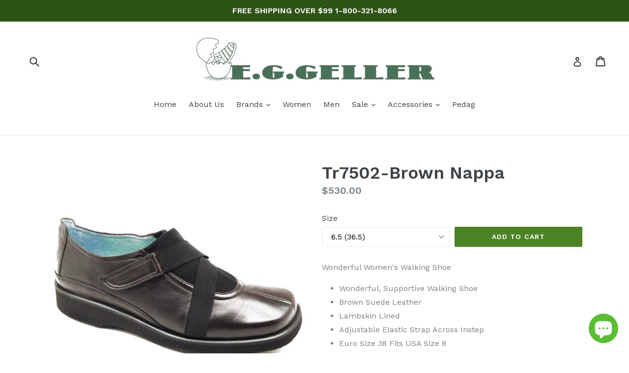

--- FILE ---
content_type: text/html; charset=utf-8
request_url: https://www.eggeller.com/products/tr7502-brown-nappa-tr7502brn-brown-napp
body_size: 27229
content:
<!doctype html>
<!--[if IE 9]> <html class="ie9 no-js" lang="en"> <![endif]-->
<!--[if (gt IE 9)|!(IE)]><!--> <html class="no-js" lang="en"> <!--<![endif]-->
<head>
  <meta charset="utf-8">
  <meta http-equiv="X-UA-Compatible" content="IE=edge,chrome=1">
  <meta name="viewport" content="width=device-width,initial-scale=1">
  <meta name="theme-color" content="#4d8327">
  <link rel="canonical" href="https://www.eggeller.com/products/tr7502-brown-nappa-tr7502brn-brown-napp">

  
    <link rel="shortcut icon" href="//www.eggeller.com/cdn/shop/files/E.G.Geller_Logo_1000x_2ad07a75-cd26-4f80-b0e7-668ff2406077_32x32.png?v=1613503040" type="image/png">
  

  
  <title>
    Tr7502-Brown Nappa
    
    
    
      &ndash; E.G.Geller
    
  </title>

  
    <meta name="description" content="Wonderful Women&#39;s Walking Shoe Wonderful, Supportive Walking Shoe Brown Suede Leather Lambskin Lined Adjustable Elastic Strap Across Instep Euro Size 38 Fits USA Size 8 Runs Approx. 1/2 Size Short Lightweight, Durable Vibram Sole Great For Travel Handcrafted In Italy  ">
  

  <!-- /snippets/social-meta-tags.liquid -->
<meta property="og:site_name" content="E.G.Geller">
<meta property="og:url" content="https://www.eggeller.com/products/tr7502-brown-nappa-tr7502brn-brown-napp">
<meta property="og:title" content="Tr7502-Brown Nappa">
<meta property="og:type" content="product">
<meta property="og:description" content="Wonderful Women&#39;s Walking Shoe Wonderful, Supportive Walking Shoe Brown Suede Leather Lambskin Lined Adjustable Elastic Strap Across Instep Euro Size 38 Fits USA Size 8 Runs Approx. 1/2 Size Short Lightweight, Durable Vibram Sole Great For Travel Handcrafted In Italy  "><meta property="og:price:amount" content="530.00">
  <meta property="og:price:currency" content="USD"><meta property="og:image" content="http://www.eggeller.com/cdn/shop/products/EGG00054_1024x1024.jpg?v=1485362323"><meta property="og:image" content="http://www.eggeller.com/cdn/shop/products/EGG00054a_1024x1024.jpg?v=1485362323">
<meta property="og:image:secure_url" content="https://www.eggeller.com/cdn/shop/products/EGG00054_1024x1024.jpg?v=1485362323"><meta property="og:image:secure_url" content="https://www.eggeller.com/cdn/shop/products/EGG00054a_1024x1024.jpg?v=1485362323">

<meta name="twitter:site" content="@eggellershoes">
<meta name="twitter:card" content="summary_large_image">
<meta name="twitter:title" content="Tr7502-Brown Nappa">
<meta name="twitter:description" content="Wonderful Women&#39;s Walking Shoe Wonderful, Supportive Walking Shoe Brown Suede Leather Lambskin Lined Adjustable Elastic Strap Across Instep Euro Size 38 Fits USA Size 8 Runs Approx. 1/2 Size Short Lightweight, Durable Vibram Sole Great For Travel Handcrafted In Italy  ">


  <link href="//www.eggeller.com/cdn/shop/t/1/assets/theme.scss.css?v=62108131350110878641702581371" rel="stylesheet" type="text/css" media="all" />
  

  <link href="//fonts.googleapis.com/css?family=Work+Sans:400,700" rel="stylesheet" type="text/css" media="all" />


  

    <link href="//fonts.googleapis.com/css?family=Work+Sans:600" rel="stylesheet" type="text/css" media="all" />
  



  <script>
    var theme = {
      strings: {
        addToCart: "Add to cart",
        soldOut: "Sold out",
        unavailable: "Unavailable",
        showMore: "Show More",
        showLess: "Show Less"
      },
      moneyFormat: "${{amount}}"
    }

    document.documentElement.className = document.documentElement.className.replace('no-js', 'js');
  </script>

  <!--[if (lte IE 9) ]><script src="//www.eggeller.com/cdn/shop/t/1/assets/match-media.min.js?v=22265819453975888031484515186" type="text/javascript"></script><![endif]-->

  

  <!--[if (gt IE 9)|!(IE)]><!--><script src="//www.eggeller.com/cdn/shop/t/1/assets/vendor.js?v=136118274122071307521484515186" defer="defer"></script><!--<![endif]-->
  <!--[if lte IE 9]><script src="//www.eggeller.com/cdn/shop/t/1/assets/vendor.js?v=136118274122071307521484515186"></script><![endif]-->

  <!--[if (gt IE 9)|!(IE)]><!--><script src="//www.eggeller.com/cdn/shop/t/1/assets/theme.js?v=157915646904488482801488460777" defer="defer"></script><!--<![endif]-->
  <!--[if lte IE 9]><script src="//www.eggeller.com/cdn/shop/t/1/assets/theme.js?v=157915646904488482801488460777"></script><![endif]-->

  <script>window.performance && window.performance.mark && window.performance.mark('shopify.content_for_header.start');</script><meta name="google-site-verification" content="zMEUplm-vRLLgdXaYXFg7RbO0loShDobn_Rg9VnZI4U">
<meta id="shopify-digital-wallet" name="shopify-digital-wallet" content="/17172679/digital_wallets/dialog">
<meta name="shopify-checkout-api-token" content="1ceca58fe97eb3e986e693331e15a738">
<link rel="alternate" type="application/json+oembed" href="https://www.eggeller.com/products/tr7502-brown-nappa-tr7502brn-brown-napp.oembed">
<script async="async" src="/checkouts/internal/preloads.js?locale=en-US"></script>
<script id="apple-pay-shop-capabilities" type="application/json">{"shopId":17172679,"countryCode":"US","currencyCode":"USD","merchantCapabilities":["supports3DS"],"merchantId":"gid:\/\/shopify\/Shop\/17172679","merchantName":"E.G.Geller","requiredBillingContactFields":["postalAddress","email","phone"],"requiredShippingContactFields":["postalAddress","email","phone"],"shippingType":"shipping","supportedNetworks":["visa","masterCard","amex","discover","elo","jcb"],"total":{"type":"pending","label":"E.G.Geller","amount":"1.00"},"shopifyPaymentsEnabled":true,"supportsSubscriptions":true}</script>
<script id="shopify-features" type="application/json">{"accessToken":"1ceca58fe97eb3e986e693331e15a738","betas":["rich-media-storefront-analytics"],"domain":"www.eggeller.com","predictiveSearch":true,"shopId":17172679,"locale":"en"}</script>
<script>var Shopify = Shopify || {};
Shopify.shop = "e-g-geller.myshopify.com";
Shopify.locale = "en";
Shopify.currency = {"active":"USD","rate":"1.0"};
Shopify.country = "US";
Shopify.theme = {"name":"debut","id":164531278,"schema_name":"Debut","schema_version":"1.1.3","theme_store_id":796,"role":"main"};
Shopify.theme.handle = "null";
Shopify.theme.style = {"id":null,"handle":null};
Shopify.cdnHost = "www.eggeller.com/cdn";
Shopify.routes = Shopify.routes || {};
Shopify.routes.root = "/";</script>
<script type="module">!function(o){(o.Shopify=o.Shopify||{}).modules=!0}(window);</script>
<script>!function(o){function n(){var o=[];function n(){o.push(Array.prototype.slice.apply(arguments))}return n.q=o,n}var t=o.Shopify=o.Shopify||{};t.loadFeatures=n(),t.autoloadFeatures=n()}(window);</script>
<script id="shop-js-analytics" type="application/json">{"pageType":"product"}</script>
<script defer="defer" async type="module" src="//www.eggeller.com/cdn/shopifycloud/shop-js/modules/v2/client.init-shop-cart-sync_C5BV16lS.en.esm.js"></script>
<script defer="defer" async type="module" src="//www.eggeller.com/cdn/shopifycloud/shop-js/modules/v2/chunk.common_CygWptCX.esm.js"></script>
<script type="module">
  await import("//www.eggeller.com/cdn/shopifycloud/shop-js/modules/v2/client.init-shop-cart-sync_C5BV16lS.en.esm.js");
await import("//www.eggeller.com/cdn/shopifycloud/shop-js/modules/v2/chunk.common_CygWptCX.esm.js");

  window.Shopify.SignInWithShop?.initShopCartSync?.({"fedCMEnabled":true,"windoidEnabled":true});

</script>
<script>(function() {
  var isLoaded = false;
  function asyncLoad() {
    if (isLoaded) return;
    isLoaded = true;
    var urls = ["https:\/\/chimpstatic.com\/mcjs-connected\/js\/users\/8a363e9ead5999174dd8c2d83\/56039350e43bd7543ec21de23.js?shop=e-g-geller.myshopify.com","https:\/\/chimpstatic.com\/mcjs-connected\/js\/users\/8a363e9ead5999174dd8c2d83\/56039350e43bd7543ec21de23.js?shop=e-g-geller.myshopify.com","https:\/\/chimpstatic.com\/mcjs-connected\/js\/users\/8a363e9ead5999174dd8c2d83\/56039350e43bd7543ec21de23.js?shop=e-g-geller.myshopify.com","https:\/\/chimpstatic.com\/mcjs-connected\/js\/users\/8a363e9ead5999174dd8c2d83\/56039350e43bd7543ec21de23.js?shop=e-g-geller.myshopify.com","https:\/\/chimpstatic.com\/mcjs-connected\/js\/users\/8a363e9ead5999174dd8c2d83\/56039350e43bd7543ec21de23.js?shop=e-g-geller.myshopify.com","https:\/\/chimpstatic.com\/mcjs-connected\/js\/users\/8a363e9ead5999174dd8c2d83\/56039350e43bd7543ec21de23.js?shop=e-g-geller.myshopify.com","https:\/\/chimpstatic.com\/mcjs-connected\/js\/users\/8a363e9ead5999174dd8c2d83\/56039350e43bd7543ec21de23.js?shop=e-g-geller.myshopify.com","https:\/\/chimpstatic.com\/mcjs-connected\/js\/users\/8a363e9ead5999174dd8c2d83\/56039350e43bd7543ec21de23.js?shop=e-g-geller.myshopify.com","https:\/\/chimpstatic.com\/mcjs-connected\/js\/users\/8a363e9ead5999174dd8c2d83\/56039350e43bd7543ec21de23.js?shop=e-g-geller.myshopify.com","https:\/\/chimpstatic.com\/mcjs-connected\/js\/users\/8a363e9ead5999174dd8c2d83\/56039350e43bd7543ec21de23.js?shop=e-g-geller.myshopify.com","https:\/\/chimpstatic.com\/mcjs-connected\/js\/users\/8a363e9ead5999174dd8c2d83\/56039350e43bd7543ec21de23.js?shop=e-g-geller.myshopify.com","https:\/\/chimpstatic.com\/mcjs-connected\/js\/users\/8a363e9ead5999174dd8c2d83\/56039350e43bd7543ec21de23.js?shop=e-g-geller.myshopify.com","https:\/\/chimpstatic.com\/mcjs-connected\/js\/users\/8a363e9ead5999174dd8c2d83\/56039350e43bd7543ec21de23.js?shop=e-g-geller.myshopify.com","https:\/\/chimpstatic.com\/mcjs-connected\/js\/users\/8a363e9ead5999174dd8c2d83\/56039350e43bd7543ec21de23.js?shop=e-g-geller.myshopify.com","https:\/\/chimpstatic.com\/mcjs-connected\/js\/users\/8a363e9ead5999174dd8c2d83\/56039350e43bd7543ec21de23.js?shop=e-g-geller.myshopify.com","https:\/\/chimpstatic.com\/mcjs-connected\/js\/users\/8a363e9ead5999174dd8c2d83\/56039350e43bd7543ec21de23.js?shop=e-g-geller.myshopify.com","https:\/\/chimpstatic.com\/mcjs-connected\/js\/users\/8a363e9ead5999174dd8c2d83\/56039350e43bd7543ec21de23.js?shop=e-g-geller.myshopify.com","https:\/\/chimpstatic.com\/mcjs-connected\/js\/users\/8a363e9ead5999174dd8c2d83\/56039350e43bd7543ec21de23.js?shop=e-g-geller.myshopify.com","https:\/\/chimpstatic.com\/mcjs-connected\/js\/users\/8a363e9ead5999174dd8c2d83\/56039350e43bd7543ec21de23.js?shop=e-g-geller.myshopify.com","https:\/\/chimpstatic.com\/mcjs-connected\/js\/users\/8a363e9ead5999174dd8c2d83\/56039350e43bd7543ec21de23.js?shop=e-g-geller.myshopify.com","https:\/\/chimpstatic.com\/mcjs-connected\/js\/users\/8a363e9ead5999174dd8c2d83\/56039350e43bd7543ec21de23.js?shop=e-g-geller.myshopify.com","https:\/\/chimpstatic.com\/mcjs-connected\/js\/users\/8a363e9ead5999174dd8c2d83\/56039350e43bd7543ec21de23.js?shop=e-g-geller.myshopify.com","https:\/\/chimpstatic.com\/mcjs-connected\/js\/users\/8a363e9ead5999174dd8c2d83\/56039350e43bd7543ec21de23.js?shop=e-g-geller.myshopify.com","https:\/\/chimpstatic.com\/mcjs-connected\/js\/users\/8a363e9ead5999174dd8c2d83\/56039350e43bd7543ec21de23.js?shop=e-g-geller.myshopify.com","https:\/\/chimpstatic.com\/mcjs-connected\/js\/users\/8a363e9ead5999174dd8c2d83\/56039350e43bd7543ec21de23.js?shop=e-g-geller.myshopify.com","https:\/\/chimpstatic.com\/mcjs-connected\/js\/users\/8a363e9ead5999174dd8c2d83\/56039350e43bd7543ec21de23.js?shop=e-g-geller.myshopify.com","https:\/\/chimpstatic.com\/mcjs-connected\/js\/users\/8a363e9ead5999174dd8c2d83\/56039350e43bd7543ec21de23.js?shop=e-g-geller.myshopify.com","https:\/\/chimpstatic.com\/mcjs-connected\/js\/users\/8a363e9ead5999174dd8c2d83\/56039350e43bd7543ec21de23.js?shop=e-g-geller.myshopify.com","https:\/\/chimpstatic.com\/mcjs-connected\/js\/users\/8a363e9ead5999174dd8c2d83\/56039350e43bd7543ec21de23.js?shop=e-g-geller.myshopify.com","https:\/\/chimpstatic.com\/mcjs-connected\/js\/users\/8a363e9ead5999174dd8c2d83\/56039350e43bd7543ec21de23.js?shop=e-g-geller.myshopify.com","https:\/\/chimpstatic.com\/mcjs-connected\/js\/users\/8a363e9ead5999174dd8c2d83\/56039350e43bd7543ec21de23.js?shop=e-g-geller.myshopify.com","https:\/\/chimpstatic.com\/mcjs-connected\/js\/users\/8a363e9ead5999174dd8c2d83\/56039350e43bd7543ec21de23.js?shop=e-g-geller.myshopify.com","https:\/\/chimpstatic.com\/mcjs-connected\/js\/users\/8a363e9ead5999174dd8c2d83\/56039350e43bd7543ec21de23.js?shop=e-g-geller.myshopify.com","https:\/\/chimpstatic.com\/mcjs-connected\/js\/users\/8a363e9ead5999174dd8c2d83\/56039350e43bd7543ec21de23.js?shop=e-g-geller.myshopify.com","https:\/\/chimpstatic.com\/mcjs-connected\/js\/users\/8a363e9ead5999174dd8c2d83\/56039350e43bd7543ec21de23.js?shop=e-g-geller.myshopify.com","https:\/\/chimpstatic.com\/mcjs-connected\/js\/users\/8a363e9ead5999174dd8c2d83\/56039350e43bd7543ec21de23.js?shop=e-g-geller.myshopify.com","https:\/\/chimpstatic.com\/mcjs-connected\/js\/users\/8a363e9ead5999174dd8c2d83\/56039350e43bd7543ec21de23.js?shop=e-g-geller.myshopify.com","https:\/\/chimpstatic.com\/mcjs-connected\/js\/users\/8a363e9ead5999174dd8c2d83\/56039350e43bd7543ec21de23.js?shop=e-g-geller.myshopify.com","https:\/\/chimpstatic.com\/mcjs-connected\/js\/users\/8a363e9ead5999174dd8c2d83\/56039350e43bd7543ec21de23.js?shop=e-g-geller.myshopify.com","https:\/\/chimpstatic.com\/mcjs-connected\/js\/users\/8a363e9ead5999174dd8c2d83\/56039350e43bd7543ec21de23.js?shop=e-g-geller.myshopify.com","https:\/\/chimpstatic.com\/mcjs-connected\/js\/users\/8a363e9ead5999174dd8c2d83\/56039350e43bd7543ec21de23.js?shop=e-g-geller.myshopify.com","https:\/\/chimpstatic.com\/mcjs-connected\/js\/users\/8a363e9ead5999174dd8c2d83\/56039350e43bd7543ec21de23.js?shop=e-g-geller.myshopify.com","https:\/\/chimpstatic.com\/mcjs-connected\/js\/users\/8a363e9ead5999174dd8c2d83\/56039350e43bd7543ec21de23.js?shop=e-g-geller.myshopify.com","https:\/\/chimpstatic.com\/mcjs-connected\/js\/users\/8a363e9ead5999174dd8c2d83\/56039350e43bd7543ec21de23.js?shop=e-g-geller.myshopify.com","https:\/\/www.improvedcontactform.com\/icf.js?shop=e-g-geller.myshopify.com","https:\/\/a.mailmunch.co\/widgets\/site-516472-e94362aa925331cc4f223a3c4f6aeac5686e4893.js?shop=e-g-geller.myshopify.com","https:\/\/chimpstatic.com\/mcjs-connected\/js\/users\/8a363e9ead5999174dd8c2d83\/76e8ad949d5d5fcb3b4142fef.js?shop=e-g-geller.myshopify.com","https:\/\/zooomyapps.com\/backinstock\/ZooomyOrders.js?shop=e-g-geller.myshopify.com","https:\/\/storage.nfcube.com\/instafeed-a336aa477de3d8a03a0f2ac3957abaab.js?shop=e-g-geller.myshopify.com"];
    for (var i = 0; i < urls.length; i++) {
      var s = document.createElement('script');
      s.type = 'text/javascript';
      s.async = true;
      s.src = urls[i];
      var x = document.getElementsByTagName('script')[0];
      x.parentNode.insertBefore(s, x);
    }
  };
  if(window.attachEvent) {
    window.attachEvent('onload', asyncLoad);
  } else {
    window.addEventListener('load', asyncLoad, false);
  }
})();</script>
<script id="__st">var __st={"a":17172679,"offset":-21600,"reqid":"5b4a993b-d5bd-49cf-ae18-ce3fb040e3bf-1768753959","pageurl":"www.eggeller.com\/products\/tr7502-brown-nappa-tr7502brn-brown-napp","u":"19b04db4b52a","p":"product","rtyp":"product","rid":9564227598};</script>
<script>window.ShopifyPaypalV4VisibilityTracking = true;</script>
<script id="captcha-bootstrap">!function(){'use strict';const t='contact',e='account',n='new_comment',o=[[t,t],['blogs',n],['comments',n],[t,'customer']],c=[[e,'customer_login'],[e,'guest_login'],[e,'recover_customer_password'],[e,'create_customer']],r=t=>t.map((([t,e])=>`form[action*='/${t}']:not([data-nocaptcha='true']) input[name='form_type'][value='${e}']`)).join(','),a=t=>()=>t?[...document.querySelectorAll(t)].map((t=>t.form)):[];function s(){const t=[...o],e=r(t);return a(e)}const i='password',u='form_key',d=['recaptcha-v3-token','g-recaptcha-response','h-captcha-response',i],f=()=>{try{return window.sessionStorage}catch{return}},m='__shopify_v',_=t=>t.elements[u];function p(t,e,n=!1){try{const o=window.sessionStorage,c=JSON.parse(o.getItem(e)),{data:r}=function(t){const{data:e,action:n}=t;return t[m]||n?{data:e,action:n}:{data:t,action:n}}(c);for(const[e,n]of Object.entries(r))t.elements[e]&&(t.elements[e].value=n);n&&o.removeItem(e)}catch(o){console.error('form repopulation failed',{error:o})}}const l='form_type',E='cptcha';function T(t){t.dataset[E]=!0}const w=window,h=w.document,L='Shopify',v='ce_forms',y='captcha';let A=!1;((t,e)=>{const n=(g='f06e6c50-85a8-45c8-87d0-21a2b65856fe',I='https://cdn.shopify.com/shopifycloud/storefront-forms-hcaptcha/ce_storefront_forms_captcha_hcaptcha.v1.5.2.iife.js',D={infoText:'Protected by hCaptcha',privacyText:'Privacy',termsText:'Terms'},(t,e,n)=>{const o=w[L][v],c=o.bindForm;if(c)return c(t,g,e,D).then(n);var r;o.q.push([[t,g,e,D],n]),r=I,A||(h.body.append(Object.assign(h.createElement('script'),{id:'captcha-provider',async:!0,src:r})),A=!0)});var g,I,D;w[L]=w[L]||{},w[L][v]=w[L][v]||{},w[L][v].q=[],w[L][y]=w[L][y]||{},w[L][y].protect=function(t,e){n(t,void 0,e),T(t)},Object.freeze(w[L][y]),function(t,e,n,w,h,L){const[v,y,A,g]=function(t,e,n){const i=e?o:[],u=t?c:[],d=[...i,...u],f=r(d),m=r(i),_=r(d.filter((([t,e])=>n.includes(e))));return[a(f),a(m),a(_),s()]}(w,h,L),I=t=>{const e=t.target;return e instanceof HTMLFormElement?e:e&&e.form},D=t=>v().includes(t);t.addEventListener('submit',(t=>{const e=I(t);if(!e)return;const n=D(e)&&!e.dataset.hcaptchaBound&&!e.dataset.recaptchaBound,o=_(e),c=g().includes(e)&&(!o||!o.value);(n||c)&&t.preventDefault(),c&&!n&&(function(t){try{if(!f())return;!function(t){const e=f();if(!e)return;const n=_(t);if(!n)return;const o=n.value;o&&e.removeItem(o)}(t);const e=Array.from(Array(32),(()=>Math.random().toString(36)[2])).join('');!function(t,e){_(t)||t.append(Object.assign(document.createElement('input'),{type:'hidden',name:u})),t.elements[u].value=e}(t,e),function(t,e){const n=f();if(!n)return;const o=[...t.querySelectorAll(`input[type='${i}']`)].map((({name:t})=>t)),c=[...d,...o],r={};for(const[a,s]of new FormData(t).entries())c.includes(a)||(r[a]=s);n.setItem(e,JSON.stringify({[m]:1,action:t.action,data:r}))}(t,e)}catch(e){console.error('failed to persist form',e)}}(e),e.submit())}));const S=(t,e)=>{t&&!t.dataset[E]&&(n(t,e.some((e=>e===t))),T(t))};for(const o of['focusin','change'])t.addEventListener(o,(t=>{const e=I(t);D(e)&&S(e,y())}));const B=e.get('form_key'),M=e.get(l),P=B&&M;t.addEventListener('DOMContentLoaded',(()=>{const t=y();if(P)for(const e of t)e.elements[l].value===M&&p(e,B);[...new Set([...A(),...v().filter((t=>'true'===t.dataset.shopifyCaptcha))])].forEach((e=>S(e,t)))}))}(h,new URLSearchParams(w.location.search),n,t,e,['guest_login'])})(!0,!0)}();</script>
<script integrity="sha256-4kQ18oKyAcykRKYeNunJcIwy7WH5gtpwJnB7kiuLZ1E=" data-source-attribution="shopify.loadfeatures" defer="defer" src="//www.eggeller.com/cdn/shopifycloud/storefront/assets/storefront/load_feature-a0a9edcb.js" crossorigin="anonymous"></script>
<script data-source-attribution="shopify.dynamic_checkout.dynamic.init">var Shopify=Shopify||{};Shopify.PaymentButton=Shopify.PaymentButton||{isStorefrontPortableWallets:!0,init:function(){window.Shopify.PaymentButton.init=function(){};var t=document.createElement("script");t.src="https://www.eggeller.com/cdn/shopifycloud/portable-wallets/latest/portable-wallets.en.js",t.type="module",document.head.appendChild(t)}};
</script>
<script data-source-attribution="shopify.dynamic_checkout.buyer_consent">
  function portableWalletsHideBuyerConsent(e){var t=document.getElementById("shopify-buyer-consent"),n=document.getElementById("shopify-subscription-policy-button");t&&n&&(t.classList.add("hidden"),t.setAttribute("aria-hidden","true"),n.removeEventListener("click",e))}function portableWalletsShowBuyerConsent(e){var t=document.getElementById("shopify-buyer-consent"),n=document.getElementById("shopify-subscription-policy-button");t&&n&&(t.classList.remove("hidden"),t.removeAttribute("aria-hidden"),n.addEventListener("click",e))}window.Shopify?.PaymentButton&&(window.Shopify.PaymentButton.hideBuyerConsent=portableWalletsHideBuyerConsent,window.Shopify.PaymentButton.showBuyerConsent=portableWalletsShowBuyerConsent);
</script>
<script data-source-attribution="shopify.dynamic_checkout.cart.bootstrap">document.addEventListener("DOMContentLoaded",(function(){function t(){return document.querySelector("shopify-accelerated-checkout-cart, shopify-accelerated-checkout")}if(t())Shopify.PaymentButton.init();else{new MutationObserver((function(e,n){t()&&(Shopify.PaymentButton.init(),n.disconnect())})).observe(document.body,{childList:!0,subtree:!0})}}));
</script>
<link id="shopify-accelerated-checkout-styles" rel="stylesheet" media="screen" href="https://www.eggeller.com/cdn/shopifycloud/portable-wallets/latest/accelerated-checkout-backwards-compat.css" crossorigin="anonymous">
<style id="shopify-accelerated-checkout-cart">
        #shopify-buyer-consent {
  margin-top: 1em;
  display: inline-block;
  width: 100%;
}

#shopify-buyer-consent.hidden {
  display: none;
}

#shopify-subscription-policy-button {
  background: none;
  border: none;
  padding: 0;
  text-decoration: underline;
  font-size: inherit;
  cursor: pointer;
}

#shopify-subscription-policy-button::before {
  box-shadow: none;
}

      </style>

<script>window.performance && window.performance.mark && window.performance.mark('shopify.content_for_header.end');</script>
<div id="shopify-section-filter-menu-settings" class="shopify-section"><style type="text/css">
/*  Filter Menu Color and Image Section CSS */</style>
<link href="//www.eggeller.com/cdn/shop/t/1/assets/filter-menu.scss.css?v=93539765245644566121702581371" rel="stylesheet" type="text/css" media="all" />
<script src="//www.eggeller.com/cdn/shop/t/1/assets/filter-menu.js?v=33423275811885662991525455887" type="text/javascript"></script>





</div>
<!-- BEGIN app block: shopify://apps/simprosys-google-shopping-feed/blocks/core_settings_block/1f0b859e-9fa6-4007-97e8-4513aff5ff3b --><!-- BEGIN: GSF App Core Tags & Scripts by Simprosys Google Shopping Feed -->

    <!-- BEGIN app snippet: gsf_verification_code -->


    <meta name="p:domain_verify" content="f2edff9016b261e8bd8083f5c4aa03c7" />

<!-- END app snippet -->









<!-- END: GSF App Core Tags & Scripts by Simprosys Google Shopping Feed -->
<!-- END app block --><script src="https://cdn.shopify.com/extensions/7bc9bb47-adfa-4267-963e-cadee5096caf/inbox-1252/assets/inbox-chat-loader.js" type="text/javascript" defer="defer"></script>
<link href="https://monorail-edge.shopifysvc.com" rel="dns-prefetch">
<script>(function(){if ("sendBeacon" in navigator && "performance" in window) {try {var session_token_from_headers = performance.getEntriesByType('navigation')[0].serverTiming.find(x => x.name == '_s').description;} catch {var session_token_from_headers = undefined;}var session_cookie_matches = document.cookie.match(/_shopify_s=([^;]*)/);var session_token_from_cookie = session_cookie_matches && session_cookie_matches.length === 2 ? session_cookie_matches[1] : "";var session_token = session_token_from_headers || session_token_from_cookie || "";function handle_abandonment_event(e) {var entries = performance.getEntries().filter(function(entry) {return /monorail-edge.shopifysvc.com/.test(entry.name);});if (!window.abandonment_tracked && entries.length === 0) {window.abandonment_tracked = true;var currentMs = Date.now();var navigation_start = performance.timing.navigationStart;var payload = {shop_id: 17172679,url: window.location.href,navigation_start,duration: currentMs - navigation_start,session_token,page_type: "product"};window.navigator.sendBeacon("https://monorail-edge.shopifysvc.com/v1/produce", JSON.stringify({schema_id: "online_store_buyer_site_abandonment/1.1",payload: payload,metadata: {event_created_at_ms: currentMs,event_sent_at_ms: currentMs}}));}}window.addEventListener('pagehide', handle_abandonment_event);}}());</script>
<script id="web-pixels-manager-setup">(function e(e,d,r,n,o){if(void 0===o&&(o={}),!Boolean(null===(a=null===(i=window.Shopify)||void 0===i?void 0:i.analytics)||void 0===a?void 0:a.replayQueue)){var i,a;window.Shopify=window.Shopify||{};var t=window.Shopify;t.analytics=t.analytics||{};var s=t.analytics;s.replayQueue=[],s.publish=function(e,d,r){return s.replayQueue.push([e,d,r]),!0};try{self.performance.mark("wpm:start")}catch(e){}var l=function(){var e={modern:/Edge?\/(1{2}[4-9]|1[2-9]\d|[2-9]\d{2}|\d{4,})\.\d+(\.\d+|)|Firefox\/(1{2}[4-9]|1[2-9]\d|[2-9]\d{2}|\d{4,})\.\d+(\.\d+|)|Chrom(ium|e)\/(9{2}|\d{3,})\.\d+(\.\d+|)|(Maci|X1{2}).+ Version\/(15\.\d+|(1[6-9]|[2-9]\d|\d{3,})\.\d+)([,.]\d+|)( \(\w+\)|)( Mobile\/\w+|) Safari\/|Chrome.+OPR\/(9{2}|\d{3,})\.\d+\.\d+|(CPU[ +]OS|iPhone[ +]OS|CPU[ +]iPhone|CPU IPhone OS|CPU iPad OS)[ +]+(15[._]\d+|(1[6-9]|[2-9]\d|\d{3,})[._]\d+)([._]\d+|)|Android:?[ /-](13[3-9]|1[4-9]\d|[2-9]\d{2}|\d{4,})(\.\d+|)(\.\d+|)|Android.+Firefox\/(13[5-9]|1[4-9]\d|[2-9]\d{2}|\d{4,})\.\d+(\.\d+|)|Android.+Chrom(ium|e)\/(13[3-9]|1[4-9]\d|[2-9]\d{2}|\d{4,})\.\d+(\.\d+|)|SamsungBrowser\/([2-9]\d|\d{3,})\.\d+/,legacy:/Edge?\/(1[6-9]|[2-9]\d|\d{3,})\.\d+(\.\d+|)|Firefox\/(5[4-9]|[6-9]\d|\d{3,})\.\d+(\.\d+|)|Chrom(ium|e)\/(5[1-9]|[6-9]\d|\d{3,})\.\d+(\.\d+|)([\d.]+$|.*Safari\/(?![\d.]+ Edge\/[\d.]+$))|(Maci|X1{2}).+ Version\/(10\.\d+|(1[1-9]|[2-9]\d|\d{3,})\.\d+)([,.]\d+|)( \(\w+\)|)( Mobile\/\w+|) Safari\/|Chrome.+OPR\/(3[89]|[4-9]\d|\d{3,})\.\d+\.\d+|(CPU[ +]OS|iPhone[ +]OS|CPU[ +]iPhone|CPU IPhone OS|CPU iPad OS)[ +]+(10[._]\d+|(1[1-9]|[2-9]\d|\d{3,})[._]\d+)([._]\d+|)|Android:?[ /-](13[3-9]|1[4-9]\d|[2-9]\d{2}|\d{4,})(\.\d+|)(\.\d+|)|Mobile Safari.+OPR\/([89]\d|\d{3,})\.\d+\.\d+|Android.+Firefox\/(13[5-9]|1[4-9]\d|[2-9]\d{2}|\d{4,})\.\d+(\.\d+|)|Android.+Chrom(ium|e)\/(13[3-9]|1[4-9]\d|[2-9]\d{2}|\d{4,})\.\d+(\.\d+|)|Android.+(UC? ?Browser|UCWEB|U3)[ /]?(15\.([5-9]|\d{2,})|(1[6-9]|[2-9]\d|\d{3,})\.\d+)\.\d+|SamsungBrowser\/(5\.\d+|([6-9]|\d{2,})\.\d+)|Android.+MQ{2}Browser\/(14(\.(9|\d{2,})|)|(1[5-9]|[2-9]\d|\d{3,})(\.\d+|))(\.\d+|)|K[Aa][Ii]OS\/(3\.\d+|([4-9]|\d{2,})\.\d+)(\.\d+|)/},d=e.modern,r=e.legacy,n=navigator.userAgent;return n.match(d)?"modern":n.match(r)?"legacy":"unknown"}(),u="modern"===l?"modern":"legacy",c=(null!=n?n:{modern:"",legacy:""})[u],f=function(e){return[e.baseUrl,"/wpm","/b",e.hashVersion,"modern"===e.buildTarget?"m":"l",".js"].join("")}({baseUrl:d,hashVersion:r,buildTarget:u}),m=function(e){var d=e.version,r=e.bundleTarget,n=e.surface,o=e.pageUrl,i=e.monorailEndpoint;return{emit:function(e){var a=e.status,t=e.errorMsg,s=(new Date).getTime(),l=JSON.stringify({metadata:{event_sent_at_ms:s},events:[{schema_id:"web_pixels_manager_load/3.1",payload:{version:d,bundle_target:r,page_url:o,status:a,surface:n,error_msg:t},metadata:{event_created_at_ms:s}}]});if(!i)return console&&console.warn&&console.warn("[Web Pixels Manager] No Monorail endpoint provided, skipping logging."),!1;try{return self.navigator.sendBeacon.bind(self.navigator)(i,l)}catch(e){}var u=new XMLHttpRequest;try{return u.open("POST",i,!0),u.setRequestHeader("Content-Type","text/plain"),u.send(l),!0}catch(e){return console&&console.warn&&console.warn("[Web Pixels Manager] Got an unhandled error while logging to Monorail."),!1}}}}({version:r,bundleTarget:l,surface:e.surface,pageUrl:self.location.href,monorailEndpoint:e.monorailEndpoint});try{o.browserTarget=l,function(e){var d=e.src,r=e.async,n=void 0===r||r,o=e.onload,i=e.onerror,a=e.sri,t=e.scriptDataAttributes,s=void 0===t?{}:t,l=document.createElement("script"),u=document.querySelector("head"),c=document.querySelector("body");if(l.async=n,l.src=d,a&&(l.integrity=a,l.crossOrigin="anonymous"),s)for(var f in s)if(Object.prototype.hasOwnProperty.call(s,f))try{l.dataset[f]=s[f]}catch(e){}if(o&&l.addEventListener("load",o),i&&l.addEventListener("error",i),u)u.appendChild(l);else{if(!c)throw new Error("Did not find a head or body element to append the script");c.appendChild(l)}}({src:f,async:!0,onload:function(){if(!function(){var e,d;return Boolean(null===(d=null===(e=window.Shopify)||void 0===e?void 0:e.analytics)||void 0===d?void 0:d.initialized)}()){var d=window.webPixelsManager.init(e)||void 0;if(d){var r=window.Shopify.analytics;r.replayQueue.forEach((function(e){var r=e[0],n=e[1],o=e[2];d.publishCustomEvent(r,n,o)})),r.replayQueue=[],r.publish=d.publishCustomEvent,r.visitor=d.visitor,r.initialized=!0}}},onerror:function(){return m.emit({status:"failed",errorMsg:"".concat(f," has failed to load")})},sri:function(e){var d=/^sha384-[A-Za-z0-9+/=]+$/;return"string"==typeof e&&d.test(e)}(c)?c:"",scriptDataAttributes:o}),m.emit({status:"loading"})}catch(e){m.emit({status:"failed",errorMsg:(null==e?void 0:e.message)||"Unknown error"})}}})({shopId: 17172679,storefrontBaseUrl: "https://www.eggeller.com",extensionsBaseUrl: "https://extensions.shopifycdn.com/cdn/shopifycloud/web-pixels-manager",monorailEndpoint: "https://monorail-edge.shopifysvc.com/unstable/produce_batch",surface: "storefront-renderer",enabledBetaFlags: ["2dca8a86"],webPixelsConfigList: [{"id":"1381957851","configuration":"{\"account_ID\":\"38323\",\"google_analytics_tracking_tag\":\"1\",\"measurement_id\":\"2\",\"api_secret\":\"3\",\"shop_settings\":\"{\\\"custom_pixel_script\\\":\\\"https:\\\\\\\/\\\\\\\/storage.googleapis.com\\\\\\\/gsf-scripts\\\\\\\/custom-pixels\\\\\\\/e-g-geller.js\\\"}\"}","eventPayloadVersion":"v1","runtimeContext":"LAX","scriptVersion":"c6b888297782ed4a1cba19cda43d6625","type":"APP","apiClientId":1558137,"privacyPurposes":[],"dataSharingAdjustments":{"protectedCustomerApprovalScopes":["read_customer_address","read_customer_email","read_customer_name","read_customer_personal_data","read_customer_phone"]}},{"id":"940310747","configuration":"{\"accountID\":\"10889\"}","eventPayloadVersion":"v1","runtimeContext":"STRICT","scriptVersion":"b6d5c164c7240717c36e822bed49df75","type":"APP","apiClientId":2713865,"privacyPurposes":["ANALYTICS","MARKETING","SALE_OF_DATA"],"dataSharingAdjustments":{"protectedCustomerApprovalScopes":["read_customer_personal_data"]}},{"id":"538411227","configuration":"{\"config\":\"{\\\"pixel_id\\\":\\\"GT-5R3QHFS\\\",\\\"target_country\\\":\\\"US\\\",\\\"gtag_events\\\":[{\\\"type\\\":\\\"view_item\\\",\\\"action_label\\\":\\\"MC-SN9YBX374N\\\"},{\\\"type\\\":\\\"purchase\\\",\\\"action_label\\\":\\\"MC-SN9YBX374N\\\"},{\\\"type\\\":\\\"page_view\\\",\\\"action_label\\\":\\\"MC-SN9YBX374N\\\"}],\\\"enable_monitoring_mode\\\":false}\"}","eventPayloadVersion":"v1","runtimeContext":"OPEN","scriptVersion":"b2a88bafab3e21179ed38636efcd8a93","type":"APP","apiClientId":1780363,"privacyPurposes":[],"dataSharingAdjustments":{"protectedCustomerApprovalScopes":["read_customer_address","read_customer_email","read_customer_name","read_customer_personal_data","read_customer_phone"]}},{"id":"108593371","configuration":"{\"tagID\":\"2614168137510\"}","eventPayloadVersion":"v1","runtimeContext":"STRICT","scriptVersion":"18031546ee651571ed29edbe71a3550b","type":"APP","apiClientId":3009811,"privacyPurposes":["ANALYTICS","MARKETING","SALE_OF_DATA"],"dataSharingAdjustments":{"protectedCustomerApprovalScopes":["read_customer_address","read_customer_email","read_customer_name","read_customer_personal_data","read_customer_phone"]}},{"id":"67535067","eventPayloadVersion":"v1","runtimeContext":"LAX","scriptVersion":"1","type":"CUSTOM","privacyPurposes":["ANALYTICS"],"name":"Google Analytics tag (migrated)"},{"id":"shopify-app-pixel","configuration":"{}","eventPayloadVersion":"v1","runtimeContext":"STRICT","scriptVersion":"0450","apiClientId":"shopify-pixel","type":"APP","privacyPurposes":["ANALYTICS","MARKETING"]},{"id":"shopify-custom-pixel","eventPayloadVersion":"v1","runtimeContext":"LAX","scriptVersion":"0450","apiClientId":"shopify-pixel","type":"CUSTOM","privacyPurposes":["ANALYTICS","MARKETING"]}],isMerchantRequest: false,initData: {"shop":{"name":"E.G.Geller","paymentSettings":{"currencyCode":"USD"},"myshopifyDomain":"e-g-geller.myshopify.com","countryCode":"US","storefrontUrl":"https:\/\/www.eggeller.com"},"customer":null,"cart":null,"checkout":null,"productVariants":[{"price":{"amount":530.0,"currencyCode":"USD"},"product":{"title":"Tr7502-Brown Nappa","vendor":"Thierry Rabotin","id":"9564227598","untranslatedTitle":"Tr7502-Brown Nappa","url":"\/products\/tr7502-brown-nappa-tr7502brn-brown-napp","type":"Staging"},"id":"41327528078","image":{"src":"\/\/www.eggeller.com\/cdn\/shop\/products\/EGG00054.jpg?v=1485362323"},"sku":"dffeec7b-79d8-4592-b5d4-68ce65bdf8f1","title":"5-M","untranslatedTitle":"5-M"},{"price":{"amount":530.0,"currencyCode":"USD"},"product":{"title":"Tr7502-Brown Nappa","vendor":"Thierry Rabotin","id":"9564227598","untranslatedTitle":"Tr7502-Brown Nappa","url":"\/products\/tr7502-brown-nappa-tr7502brn-brown-napp","type":"Staging"},"id":"41327528462","image":{"src":"\/\/www.eggeller.com\/cdn\/shop\/products\/EGG00054.jpg?v=1485362323"},"sku":"1f787542-7709-41ee-b78a-7122dec85836","title":"5.5-M","untranslatedTitle":"5.5-M"},{"price":{"amount":530.0,"currencyCode":"USD"},"product":{"title":"Tr7502-Brown Nappa","vendor":"Thierry Rabotin","id":"9564227598","untranslatedTitle":"Tr7502-Brown Nappa","url":"\/products\/tr7502-brown-nappa-tr7502brn-brown-napp","type":"Staging"},"id":"34637831054","image":{"src":"\/\/www.eggeller.com\/cdn\/shop\/products\/EGG00054.jpg?v=1485362323"},"sku":"FCDE375C-42FC-4AFE-9848-03DDC63C1779","title":"6 (36)","untranslatedTitle":"6 (36)"},{"price":{"amount":530.0,"currencyCode":"USD"},"product":{"title":"Tr7502-Brown Nappa","vendor":"Thierry Rabotin","id":"9564227598","untranslatedTitle":"Tr7502-Brown Nappa","url":"\/products\/tr7502-brown-nappa-tr7502brn-brown-napp","type":"Staging"},"id":"34637831118","image":{"src":"\/\/www.eggeller.com\/cdn\/shop\/products\/EGG00054.jpg?v=1485362323"},"sku":"99CAD43E-65B0-4606-8E38-21EE68647A12","title":"6.5 (36.5)","untranslatedTitle":"6.5 (36.5)"},{"price":{"amount":530.0,"currencyCode":"USD"},"product":{"title":"Tr7502-Brown Nappa","vendor":"Thierry Rabotin","id":"9564227598","untranslatedTitle":"Tr7502-Brown Nappa","url":"\/products\/tr7502-brown-nappa-tr7502brn-brown-napp","type":"Staging"},"id":"34637831182","image":{"src":"\/\/www.eggeller.com\/cdn\/shop\/products\/EGG00054.jpg?v=1485362323"},"sku":"20B51F97-3EFE-4188-932D-060E67FBF926","title":"7 (37)","untranslatedTitle":"7 (37)"},{"price":{"amount":530.0,"currencyCode":"USD"},"product":{"title":"Tr7502-Brown Nappa","vendor":"Thierry Rabotin","id":"9564227598","untranslatedTitle":"Tr7502-Brown Nappa","url":"\/products\/tr7502-brown-nappa-tr7502brn-brown-napp","type":"Staging"},"id":"34637831246","image":{"src":"\/\/www.eggeller.com\/cdn\/shop\/products\/EGG00054.jpg?v=1485362323"},"sku":"11F3620F-F45F-46AD-8F3B-0FC14D038797","title":"7.5 (37.5)","untranslatedTitle":"7.5 (37.5)"},{"price":{"amount":530.0,"currencyCode":"USD"},"product":{"title":"Tr7502-Brown Nappa","vendor":"Thierry Rabotin","id":"9564227598","untranslatedTitle":"Tr7502-Brown Nappa","url":"\/products\/tr7502-brown-nappa-tr7502brn-brown-napp","type":"Staging"},"id":"34637831310","image":{"src":"\/\/www.eggeller.com\/cdn\/shop\/products\/EGG00054.jpg?v=1485362323"},"sku":"D0EC4726-FEAC-422F-890D-35265EE77DB8","title":"8 (38)","untranslatedTitle":"8 (38)"},{"price":{"amount":530.0,"currencyCode":"USD"},"product":{"title":"Tr7502-Brown Nappa","vendor":"Thierry Rabotin","id":"9564227598","untranslatedTitle":"Tr7502-Brown Nappa","url":"\/products\/tr7502-brown-nappa-tr7502brn-brown-napp","type":"Staging"},"id":"34637831374","image":{"src":"\/\/www.eggeller.com\/cdn\/shop\/products\/EGG00054.jpg?v=1485362323"},"sku":"614C2186-65D2-4287-A60F-04A4D36F4A91","title":"8.5 (38.5)","untranslatedTitle":"8.5 (38.5)"},{"price":{"amount":530.0,"currencyCode":"USD"},"product":{"title":"Tr7502-Brown Nappa","vendor":"Thierry Rabotin","id":"9564227598","untranslatedTitle":"Tr7502-Brown Nappa","url":"\/products\/tr7502-brown-nappa-tr7502brn-brown-napp","type":"Staging"},"id":"34637831438","image":{"src":"\/\/www.eggeller.com\/cdn\/shop\/products\/EGG00054.jpg?v=1485362323"},"sku":"2FDADF74-8D77-448A-98AA-A41952188050","title":"9 (39)","untranslatedTitle":"9 (39)"},{"price":{"amount":530.0,"currencyCode":"USD"},"product":{"title":"Tr7502-Brown Nappa","vendor":"Thierry Rabotin","id":"9564227598","untranslatedTitle":"Tr7502-Brown Nappa","url":"\/products\/tr7502-brown-nappa-tr7502brn-brown-napp","type":"Staging"},"id":"34637831502","image":{"src":"\/\/www.eggeller.com\/cdn\/shop\/products\/EGG00054.jpg?v=1485362323"},"sku":"B612C8F3-230C-4B2A-911C-B93FE7F41B6D","title":"9.5 (39.5)","untranslatedTitle":"9.5 (39.5)"},{"price":{"amount":530.0,"currencyCode":"USD"},"product":{"title":"Tr7502-Brown Nappa","vendor":"Thierry Rabotin","id":"9564227598","untranslatedTitle":"Tr7502-Brown Nappa","url":"\/products\/tr7502-brown-nappa-tr7502brn-brown-napp","type":"Staging"},"id":"34637831566","image":{"src":"\/\/www.eggeller.com\/cdn\/shop\/products\/EGG00054.jpg?v=1485362323"},"sku":"74D49D67-096E-4F49-A2D6-A227A783A881","title":"10 (40)","untranslatedTitle":"10 (40)"},{"price":{"amount":530.0,"currencyCode":"USD"},"product":{"title":"Tr7502-Brown Nappa","vendor":"Thierry Rabotin","id":"9564227598","untranslatedTitle":"Tr7502-Brown Nappa","url":"\/products\/tr7502-brown-nappa-tr7502brn-brown-napp","type":"Staging"},"id":"41330265614","image":{"src":"\/\/www.eggeller.com\/cdn\/shop\/products\/EGG00054.jpg?v=1485362323"},"sku":"9273f2b8-51b5-4e6d-bb41-aa50c840bfe5","title":"11.5 (41.5)","untranslatedTitle":"11.5 (41.5)"},{"price":{"amount":530.0,"currencyCode":"USD"},"product":{"title":"Tr7502-Brown Nappa","vendor":"Thierry Rabotin","id":"9564227598","untranslatedTitle":"Tr7502-Brown Nappa","url":"\/products\/tr7502-brown-nappa-tr7502brn-brown-napp","type":"Staging"},"id":"34637831630","image":{"src":"\/\/www.eggeller.com\/cdn\/shop\/products\/EGG00054.jpg?v=1485362323"},"sku":"AC36737B-B05E-4BD6-B088-F14D3C3EC146","title":"12 (42)","untranslatedTitle":"12 (42)"},{"price":{"amount":530.0,"currencyCode":"USD"},"product":{"title":"Tr7502-Brown Nappa","vendor":"Thierry Rabotin","id":"9564227598","untranslatedTitle":"Tr7502-Brown Nappa","url":"\/products\/tr7502-brown-nappa-tr7502brn-brown-napp","type":"Staging"},"id":"41327528654","image":{"src":"\/\/www.eggeller.com\/cdn\/shop\/products\/EGG00054.jpg?v=1485362323"},"sku":"3e37eb34-c698-4a6c-b468-7b6bc840f465","title":"12.5 (42.5)","untranslatedTitle":"12.5 (42.5)"},{"price":{"amount":530.0,"currencyCode":"USD"},"product":{"title":"Tr7502-Brown Nappa","vendor":"Thierry Rabotin","id":"9564227598","untranslatedTitle":"Tr7502-Brown Nappa","url":"\/products\/tr7502-brown-nappa-tr7502brn-brown-napp","type":"Staging"},"id":"41330265934","image":{"src":"\/\/www.eggeller.com\/cdn\/shop\/products\/EGG00054.jpg?v=1485362323"},"sku":"0e8c6588-5dab-4ac1-b84a-bc2331edf747","title":"13-M","untranslatedTitle":"13-M"}],"purchasingCompany":null},},"https://www.eggeller.com/cdn","fcfee988w5aeb613cpc8e4bc33m6693e112",{"modern":"","legacy":""},{"shopId":"17172679","storefrontBaseUrl":"https:\/\/www.eggeller.com","extensionBaseUrl":"https:\/\/extensions.shopifycdn.com\/cdn\/shopifycloud\/web-pixels-manager","surface":"storefront-renderer","enabledBetaFlags":"[\"2dca8a86\"]","isMerchantRequest":"false","hashVersion":"fcfee988w5aeb613cpc8e4bc33m6693e112","publish":"custom","events":"[[\"page_viewed\",{}],[\"product_viewed\",{\"productVariant\":{\"price\":{\"amount\":530.0,\"currencyCode\":\"USD\"},\"product\":{\"title\":\"Tr7502-Brown Nappa\",\"vendor\":\"Thierry Rabotin\",\"id\":\"9564227598\",\"untranslatedTitle\":\"Tr7502-Brown Nappa\",\"url\":\"\/products\/tr7502-brown-nappa-tr7502brn-brown-napp\",\"type\":\"Staging\"},\"id\":\"34637831118\",\"image\":{\"src\":\"\/\/www.eggeller.com\/cdn\/shop\/products\/EGG00054.jpg?v=1485362323\"},\"sku\":\"99CAD43E-65B0-4606-8E38-21EE68647A12\",\"title\":\"6.5 (36.5)\",\"untranslatedTitle\":\"6.5 (36.5)\"}}]]"});</script><script>
  window.ShopifyAnalytics = window.ShopifyAnalytics || {};
  window.ShopifyAnalytics.meta = window.ShopifyAnalytics.meta || {};
  window.ShopifyAnalytics.meta.currency = 'USD';
  var meta = {"product":{"id":9564227598,"gid":"gid:\/\/shopify\/Product\/9564227598","vendor":"Thierry Rabotin","type":"Staging","handle":"tr7502-brown-nappa-tr7502brn-brown-napp","variants":[{"id":41327528078,"price":53000,"name":"Tr7502-Brown Nappa - 5-M","public_title":"5-M","sku":"dffeec7b-79d8-4592-b5d4-68ce65bdf8f1"},{"id":41327528462,"price":53000,"name":"Tr7502-Brown Nappa - 5.5-M","public_title":"5.5-M","sku":"1f787542-7709-41ee-b78a-7122dec85836"},{"id":34637831054,"price":53000,"name":"Tr7502-Brown Nappa - 6 (36)","public_title":"6 (36)","sku":"FCDE375C-42FC-4AFE-9848-03DDC63C1779"},{"id":34637831118,"price":53000,"name":"Tr7502-Brown Nappa - 6.5 (36.5)","public_title":"6.5 (36.5)","sku":"99CAD43E-65B0-4606-8E38-21EE68647A12"},{"id":34637831182,"price":53000,"name":"Tr7502-Brown Nappa - 7 (37)","public_title":"7 (37)","sku":"20B51F97-3EFE-4188-932D-060E67FBF926"},{"id":34637831246,"price":53000,"name":"Tr7502-Brown Nappa - 7.5 (37.5)","public_title":"7.5 (37.5)","sku":"11F3620F-F45F-46AD-8F3B-0FC14D038797"},{"id":34637831310,"price":53000,"name":"Tr7502-Brown Nappa - 8 (38)","public_title":"8 (38)","sku":"D0EC4726-FEAC-422F-890D-35265EE77DB8"},{"id":34637831374,"price":53000,"name":"Tr7502-Brown Nappa - 8.5 (38.5)","public_title":"8.5 (38.5)","sku":"614C2186-65D2-4287-A60F-04A4D36F4A91"},{"id":34637831438,"price":53000,"name":"Tr7502-Brown Nappa - 9 (39)","public_title":"9 (39)","sku":"2FDADF74-8D77-448A-98AA-A41952188050"},{"id":34637831502,"price":53000,"name":"Tr7502-Brown Nappa - 9.5 (39.5)","public_title":"9.5 (39.5)","sku":"B612C8F3-230C-4B2A-911C-B93FE7F41B6D"},{"id":34637831566,"price":53000,"name":"Tr7502-Brown Nappa - 10 (40)","public_title":"10 (40)","sku":"74D49D67-096E-4F49-A2D6-A227A783A881"},{"id":41330265614,"price":53000,"name":"Tr7502-Brown Nappa - 11.5 (41.5)","public_title":"11.5 (41.5)","sku":"9273f2b8-51b5-4e6d-bb41-aa50c840bfe5"},{"id":34637831630,"price":53000,"name":"Tr7502-Brown Nappa - 12 (42)","public_title":"12 (42)","sku":"AC36737B-B05E-4BD6-B088-F14D3C3EC146"},{"id":41327528654,"price":53000,"name":"Tr7502-Brown Nappa - 12.5 (42.5)","public_title":"12.5 (42.5)","sku":"3e37eb34-c698-4a6c-b468-7b6bc840f465"},{"id":41330265934,"price":53000,"name":"Tr7502-Brown Nappa - 13-M","public_title":"13-M","sku":"0e8c6588-5dab-4ac1-b84a-bc2331edf747"}],"remote":false},"page":{"pageType":"product","resourceType":"product","resourceId":9564227598,"requestId":"5b4a993b-d5bd-49cf-ae18-ce3fb040e3bf-1768753959"}};
  for (var attr in meta) {
    window.ShopifyAnalytics.meta[attr] = meta[attr];
  }
</script>
<script class="analytics">
  (function () {
    var customDocumentWrite = function(content) {
      var jquery = null;

      if (window.jQuery) {
        jquery = window.jQuery;
      } else if (window.Checkout && window.Checkout.$) {
        jquery = window.Checkout.$;
      }

      if (jquery) {
        jquery('body').append(content);
      }
    };

    var hasLoggedConversion = function(token) {
      if (token) {
        return document.cookie.indexOf('loggedConversion=' + token) !== -1;
      }
      return false;
    }

    var setCookieIfConversion = function(token) {
      if (token) {
        var twoMonthsFromNow = new Date(Date.now());
        twoMonthsFromNow.setMonth(twoMonthsFromNow.getMonth() + 2);

        document.cookie = 'loggedConversion=' + token + '; expires=' + twoMonthsFromNow;
      }
    }

    var trekkie = window.ShopifyAnalytics.lib = window.trekkie = window.trekkie || [];
    if (trekkie.integrations) {
      return;
    }
    trekkie.methods = [
      'identify',
      'page',
      'ready',
      'track',
      'trackForm',
      'trackLink'
    ];
    trekkie.factory = function(method) {
      return function() {
        var args = Array.prototype.slice.call(arguments);
        args.unshift(method);
        trekkie.push(args);
        return trekkie;
      };
    };
    for (var i = 0; i < trekkie.methods.length; i++) {
      var key = trekkie.methods[i];
      trekkie[key] = trekkie.factory(key);
    }
    trekkie.load = function(config) {
      trekkie.config = config || {};
      trekkie.config.initialDocumentCookie = document.cookie;
      var first = document.getElementsByTagName('script')[0];
      var script = document.createElement('script');
      script.type = 'text/javascript';
      script.onerror = function(e) {
        var scriptFallback = document.createElement('script');
        scriptFallback.type = 'text/javascript';
        scriptFallback.onerror = function(error) {
                var Monorail = {
      produce: function produce(monorailDomain, schemaId, payload) {
        var currentMs = new Date().getTime();
        var event = {
          schema_id: schemaId,
          payload: payload,
          metadata: {
            event_created_at_ms: currentMs,
            event_sent_at_ms: currentMs
          }
        };
        return Monorail.sendRequest("https://" + monorailDomain + "/v1/produce", JSON.stringify(event));
      },
      sendRequest: function sendRequest(endpointUrl, payload) {
        // Try the sendBeacon API
        if (window && window.navigator && typeof window.navigator.sendBeacon === 'function' && typeof window.Blob === 'function' && !Monorail.isIos12()) {
          var blobData = new window.Blob([payload], {
            type: 'text/plain'
          });

          if (window.navigator.sendBeacon(endpointUrl, blobData)) {
            return true;
          } // sendBeacon was not successful

        } // XHR beacon

        var xhr = new XMLHttpRequest();

        try {
          xhr.open('POST', endpointUrl);
          xhr.setRequestHeader('Content-Type', 'text/plain');
          xhr.send(payload);
        } catch (e) {
          console.log(e);
        }

        return false;
      },
      isIos12: function isIos12() {
        return window.navigator.userAgent.lastIndexOf('iPhone; CPU iPhone OS 12_') !== -1 || window.navigator.userAgent.lastIndexOf('iPad; CPU OS 12_') !== -1;
      }
    };
    Monorail.produce('monorail-edge.shopifysvc.com',
      'trekkie_storefront_load_errors/1.1',
      {shop_id: 17172679,
      theme_id: 164531278,
      app_name: "storefront",
      context_url: window.location.href,
      source_url: "//www.eggeller.com/cdn/s/trekkie.storefront.cd680fe47e6c39ca5d5df5f0a32d569bc48c0f27.min.js"});

        };
        scriptFallback.async = true;
        scriptFallback.src = '//www.eggeller.com/cdn/s/trekkie.storefront.cd680fe47e6c39ca5d5df5f0a32d569bc48c0f27.min.js';
        first.parentNode.insertBefore(scriptFallback, first);
      };
      script.async = true;
      script.src = '//www.eggeller.com/cdn/s/trekkie.storefront.cd680fe47e6c39ca5d5df5f0a32d569bc48c0f27.min.js';
      first.parentNode.insertBefore(script, first);
    };
    trekkie.load(
      {"Trekkie":{"appName":"storefront","development":false,"defaultAttributes":{"shopId":17172679,"isMerchantRequest":null,"themeId":164531278,"themeCityHash":"7197784380257855473","contentLanguage":"en","currency":"USD","eventMetadataId":"76e3c467-299a-45ff-a049-3b676bb50ea0"},"isServerSideCookieWritingEnabled":true,"monorailRegion":"shop_domain","enabledBetaFlags":["65f19447"]},"Session Attribution":{},"S2S":{"facebookCapiEnabled":false,"source":"trekkie-storefront-renderer","apiClientId":580111}}
    );

    var loaded = false;
    trekkie.ready(function() {
      if (loaded) return;
      loaded = true;

      window.ShopifyAnalytics.lib = window.trekkie;

      var originalDocumentWrite = document.write;
      document.write = customDocumentWrite;
      try { window.ShopifyAnalytics.merchantGoogleAnalytics.call(this); } catch(error) {};
      document.write = originalDocumentWrite;

      window.ShopifyAnalytics.lib.page(null,{"pageType":"product","resourceType":"product","resourceId":9564227598,"requestId":"5b4a993b-d5bd-49cf-ae18-ce3fb040e3bf-1768753959","shopifyEmitted":true});

      var match = window.location.pathname.match(/checkouts\/(.+)\/(thank_you|post_purchase)/)
      var token = match? match[1]: undefined;
      if (!hasLoggedConversion(token)) {
        setCookieIfConversion(token);
        window.ShopifyAnalytics.lib.track("Viewed Product",{"currency":"USD","variantId":41327528078,"productId":9564227598,"productGid":"gid:\/\/shopify\/Product\/9564227598","name":"Tr7502-Brown Nappa - 5-M","price":"530.00","sku":"dffeec7b-79d8-4592-b5d4-68ce65bdf8f1","brand":"Thierry Rabotin","variant":"5-M","category":"Staging","nonInteraction":true,"remote":false},undefined,undefined,{"shopifyEmitted":true});
      window.ShopifyAnalytics.lib.track("monorail:\/\/trekkie_storefront_viewed_product\/1.1",{"currency":"USD","variantId":41327528078,"productId":9564227598,"productGid":"gid:\/\/shopify\/Product\/9564227598","name":"Tr7502-Brown Nappa - 5-M","price":"530.00","sku":"dffeec7b-79d8-4592-b5d4-68ce65bdf8f1","brand":"Thierry Rabotin","variant":"5-M","category":"Staging","nonInteraction":true,"remote":false,"referer":"https:\/\/www.eggeller.com\/products\/tr7502-brown-nappa-tr7502brn-brown-napp"});
      }
    });


        var eventsListenerScript = document.createElement('script');
        eventsListenerScript.async = true;
        eventsListenerScript.src = "//www.eggeller.com/cdn/shopifycloud/storefront/assets/shop_events_listener-3da45d37.js";
        document.getElementsByTagName('head')[0].appendChild(eventsListenerScript);

})();</script>
  <script>
  if (!window.ga || (window.ga && typeof window.ga !== 'function')) {
    window.ga = function ga() {
      (window.ga.q = window.ga.q || []).push(arguments);
      if (window.Shopify && window.Shopify.analytics && typeof window.Shopify.analytics.publish === 'function') {
        window.Shopify.analytics.publish("ga_stub_called", {}, {sendTo: "google_osp_migration"});
      }
      console.error("Shopify's Google Analytics stub called with:", Array.from(arguments), "\nSee https://help.shopify.com/manual/promoting-marketing/pixels/pixel-migration#google for more information.");
    };
    if (window.Shopify && window.Shopify.analytics && typeof window.Shopify.analytics.publish === 'function') {
      window.Shopify.analytics.publish("ga_stub_initialized", {}, {sendTo: "google_osp_migration"});
    }
  }
</script>
<script
  defer
  src="https://www.eggeller.com/cdn/shopifycloud/perf-kit/shopify-perf-kit-3.0.4.min.js"
  data-application="storefront-renderer"
  data-shop-id="17172679"
  data-render-region="gcp-us-central1"
  data-page-type="product"
  data-theme-instance-id="164531278"
  data-theme-name="Debut"
  data-theme-version="1.1.3"
  data-monorail-region="shop_domain"
  data-resource-timing-sampling-rate="10"
  data-shs="true"
  data-shs-beacon="true"
  data-shs-export-with-fetch="true"
  data-shs-logs-sample-rate="1"
  data-shs-beacon-endpoint="https://www.eggeller.com/api/collect"
></script>
</head>

<body class="template-product">

  <a class="in-page-link visually-hidden skip-link" href="#MainContent">Skip to content</a>

  <div id="SearchDrawer" class="search-bar drawer drawer--top">
    <div class="search-bar__table">
      <div class="search-bar__table-cell search-bar__form-wrapper">
        <form class="search search-bar__form" action="/search" method="get" role="search">
          <button class="search-bar__submit search__submit btn--link" type="submit">
            <svg aria-hidden="true" focusable="false" role="presentation" class="icon icon-search" viewBox="0 0 37 40"><path d="M35.6 36l-9.8-9.8c4.1-5.4 3.6-13.2-1.3-18.1-5.4-5.4-14.2-5.4-19.7 0-5.4 5.4-5.4 14.2 0 19.7 2.6 2.6 6.1 4.1 9.8 4.1 3 0 5.9-1 8.3-2.8l9.8 9.8c.4.4.9.6 1.4.6s1-.2 1.4-.6c.9-.9.9-2.1.1-2.9zm-20.9-8.2c-2.6 0-5.1-1-7-2.9-3.9-3.9-3.9-10.1 0-14C9.6 9 12.2 8 14.7 8s5.1 1 7 2.9c3.9 3.9 3.9 10.1 0 14-1.9 1.9-4.4 2.9-7 2.9z"/></svg>
            <span class="icon__fallback-text">Submit</span>
          </button>
          <input class="search__input search-bar__input" type="search" name="q" value="" placeholder="Search" aria-label="Search">
        </form>
      </div>
      <div class="search-bar__table-cell text-right">
        <button type="button" class="btn--link search-bar__close js-drawer-close">
          <svg aria-hidden="true" focusable="false" role="presentation" class="icon icon-close" viewBox="0 0 37 40"><path d="M21.3 23l11-11c.8-.8.8-2 0-2.8-.8-.8-2-.8-2.8 0l-11 11-11-11c-.8-.8-2-.8-2.8 0-.8.8-.8 2 0 2.8l11 11-11 11c-.8.8-.8 2 0 2.8.4.4.9.6 1.4.6s1-.2 1.4-.6l11-11 11 11c.4.4.9.6 1.4.6s1-.2 1.4-.6c.8-.8.8-2 0-2.8l-11-11z"/></svg>
          <span class="icon__fallback-text">Close search</span>
        </button>
      </div>
    </div>
  </div>

  <div id="shopify-section-header" class="shopify-section">
  <style>
    .notification-bar {
      background-color: #2e5415;
    }

    .notification-bar__message {
      color: #ffffff;
    }
  </style>


<div data-section-id="header" data-section-type="header-section">
  <nav class="mobile-nav-wrapper medium-up--hide" role="navigation">
    <ul id="MobileNav" class="mobile-nav">
      
<li class="mobile-nav__item border-bottom">
          
            <a href="/" class="mobile-nav__link">
              Home
            </a>
          
        </li>
      
<li class="mobile-nav__item border-bottom">
          
            <a href="/pages/about-us" class="mobile-nav__link">
              About Us
            </a>
          
        </li>
      
<li class="mobile-nav__item border-bottom">
          
            <button type="button" class="btn--link js-toggle-submenu mobile-nav__link" data-target="brands" data-level="1">
              Brands
              <div class="mobile-nav__icon">
                <svg aria-hidden="true" focusable="false" role="presentation" class="icon icon-chevron-right" viewBox="0 0 284.49 498.98"><defs><style>.cls-1{fill:#231f20}</style></defs><path class="cls-1" d="M223.18 628.49a35 35 0 0 1-24.75-59.75L388.17 379 198.43 189.26a35 35 0 0 1 49.5-49.5l214.49 214.49a35 35 0 0 1 0 49.5L247.93 618.24a34.89 34.89 0 0 1-24.75 10.25z" transform="translate(-188.18 -129.51)"/></svg>
                <span class="icon__fallback-text">expand</span>
              </div>
            </button>
            <ul class="mobile-nav__dropdown" data-parent="brands" data-level="2">
              <li class="mobile-nav__item border-bottom">
                <div class="mobile-nav__table">
                  <div class="mobile-nav__table-cell mobile-nav__return">
                    <button class="btn--link js-toggle-submenu mobile-nav__return-btn" type="button">
                      <svg aria-hidden="true" focusable="false" role="presentation" class="icon icon-chevron-left" viewBox="0 0 284.49 498.98"><defs><style>.cls-1{fill:#231f20}</style></defs><path class="cls-1" d="M437.67 129.51a35 35 0 0 1 24.75 59.75L272.67 379l189.75 189.74a35 35 0 1 1-49.5 49.5L198.43 403.75a35 35 0 0 1 0-49.5l214.49-214.49a34.89 34.89 0 0 1 24.75-10.25z" transform="translate(-188.18 -129.51)"/></svg>
                      <span class="icon__fallback-text">collapse</span>
                    </button>
                  </div>
                  <a href="/collections/women" class="mobile-nav__sublist-link mobile-nav__sublist-header">
                    Brands
                  </a>
                </div>
              </li>

              
                <li class="mobile-nav__item border-bottom">
                  <a href="/collections/acorn" class="mobile-nav__sublist-link">
                    Acorn
                  </a>
                </li>
              
                <li class="mobile-nav__item border-bottom">
                  <a href="/collections/ara" class="mobile-nav__sublist-link">
                    Ara
                  </a>
                </li>
              
                <li class="mobile-nav__item border-bottom">
                  <a href="/collections/arche" class="mobile-nav__sublist-link">
                    Arche
                  </a>
                </li>
              
                <li class="mobile-nav__item border-bottom">
                  <a href="/collections/ameribag-inc" class="mobile-nav__sublist-link">
                    Ameribag
                  </a>
                </li>
              
                <li class="mobile-nav__item border-bottom">
                  <a href="/collections/ayelet" class="mobile-nav__sublist-link">
                    Ayelet
                  </a>
                </li>
              
                <li class="mobile-nav__item border-bottom">
                  <a href="/collections/bella-comforto" class="mobile-nav__sublist-link">
                    Bella Comforto
                  </a>
                </li>
              
                <li class="mobile-nav__item border-bottom">
                  <a href="/collections/birkenstock" class="mobile-nav__sublist-link">
                    Birkenstock
                  </a>
                </li>
              
                <li class="mobile-nav__item border-bottom">
                  <a href="/collections/bussola" class="mobile-nav__sublist-link">
                    Bussola
                  </a>
                </li>
              
                <li class="mobile-nav__item border-bottom">
                  <a href="/collections/cadillac" class="mobile-nav__sublist-link">
                    Cadillac
                  </a>
                </li>
              
                <li class="mobile-nav__item border-bottom">
                  <a href="/collections/emu-australia" class="mobile-nav__sublist-link">
                    Emu Australia
                  </a>
                </li>
              
                <li class="mobile-nav__item border-bottom">
                  <a href="/collections/falke-socks" class="mobile-nav__sublist-link">
                    Falke Socks
                  </a>
                </li>
              
                <li class="mobile-nav__item border-bottom">
                  <a href="/collections/feetures" class="mobile-nav__sublist-link">
                    Feetures
                  </a>
                </li>
              
                <li class="mobile-nav__item border-bottom">
                  <a href="/collections/finn-comfort" class="mobile-nav__sublist-link">
                    Finn Comfort
                  </a>
                </li>
              
                <li class="mobile-nav__item border-bottom">
                  <a href="/collections/gabor" class="mobile-nav__sublist-link">
                    Gabor
                  </a>
                </li>
              
                <li class="mobile-nav__item border-bottom">
                  <a href="/collections/haflinger" class="mobile-nav__sublist-link">
                    Haflinger
                  </a>
                </li>
              
                <li class="mobile-nav__item border-bottom">
                  <a href="/collections/hoff" class="mobile-nav__sublist-link">
                    Hoff
                  </a>
                </li>
              
                <li class="mobile-nav__item border-bottom">
                  <a href="/collections/ilse-jacobsen" class="mobile-nav__sublist-link">
                    Ilse Jacobsen
                  </a>
                </li>
              
                <li class="mobile-nav__item border-bottom">
                  <a href="/collections/lamour-des-pieds" class="mobile-nav__sublist-link">
                    L&#39;Amour Des Pieds
                  </a>
                </li>
              
                <li class="mobile-nav__item border-bottom">
                  <a href="/collections/lalisa" class="mobile-nav__sublist-link">
                    LaLisa
                  </a>
                </li>
              
                <li class="mobile-nav__item border-bottom">
                  <a href="/collections/mephisto" class="mobile-nav__sublist-link">
                    Mephisto
                  </a>
                </li>
              
                <li class="mobile-nav__item border-bottom">
                  <a href="/collections/milo-handbags" class="mobile-nav__sublist-link">
                    Milo
                  </a>
                </li>
              
                <li class="mobile-nav__item border-bottom">
                  <a href="/collections/naot" class="mobile-nav__sublist-link">
                    Naot
                  </a>
                </li>
              
                <li class="mobile-nav__item border-bottom">
                  <a href="/collections/nero-giardini-1" class="mobile-nav__sublist-link">
                    Nero Giardini
                  </a>
                </li>
              
                <li class="mobile-nav__item border-bottom">
                  <a href="/collections/paul-green" class="mobile-nav__sublist-link">
                    Paul Green
                  </a>
                </li>
              
                <li class="mobile-nav__item border-bottom">
                  <a href="/collections/paul-mayer" class="mobile-nav__sublist-link">
                    Paul Mayer
                  </a>
                </li>
              
                <li class="mobile-nav__item border-bottom">
                  <a href="/collections/pedag-international" class="mobile-nav__sublist-link">
                    Pedag
                  </a>
                </li>
              
                <li class="mobile-nav__item border-bottom">
                  <a href="/collections/robert-zur" class="mobile-nav__sublist-link">
                    Robert Zur
                  </a>
                </li>
              
                <li class="mobile-nav__item border-bottom">
                  <a href="/collections/sabrinas" class="mobile-nav__sublist-link">
                    Sabrinas
                  </a>
                </li>
              
                <li class="mobile-nav__item border-bottom">
                  <a href="/collections/samuel-hubbard" class="mobile-nav__sublist-link">
                    Samuel Hubbard
                  </a>
                </li>
              
                <li class="mobile-nav__item border-bottom">
                  <a href="/collections/sanita" class="mobile-nav__sublist-link">
                    Sanita
                  </a>
                </li>
              
                <li class="mobile-nav__item border-bottom">
                  <a href="/collections/softwaves" class="mobile-nav__sublist-link">
                    Softwaves
                  </a>
                </li>
              
                <li class="mobile-nav__item border-bottom">
                  <a href="/collections/meltonian" class="mobile-nav__sublist-link">
                    Tarrago
                  </a>
                </li>
              
                <li class="mobile-nav__item border-bottom">
                  <a href="/collections/thierry-rabotin" class="mobile-nav__sublist-link">
                    Thierry Rabotin
                  </a>
                </li>
              
                <li class="mobile-nav__item border-bottom">
                  <a href="/collections/thorlo" class="mobile-nav__sublist-link">
                    Thorlo
                  </a>
                </li>
              
                <li class="mobile-nav__item border-bottom">
                  <a href="/collections/valdini-1" class="mobile-nav__sublist-link">
                    Valdini
                  </a>
                </li>
              
                <li class="mobile-nav__item">
                  <a href="/collections/woolloomooloo" class="mobile-nav__sublist-link">
                    Wooloomooloo
                  </a>
                </li>
              

            </ul>
          
        </li>
      
<li class="mobile-nav__item border-bottom">
          
            <a href="/collections/women" class="mobile-nav__link">
              Women
            </a>
          
        </li>
      
<li class="mobile-nav__item border-bottom">
          
            <a href="/collections/men-1" class="mobile-nav__link">
              Men
            </a>
          
        </li>
      
<li class="mobile-nav__item border-bottom">
          
            <button type="button" class="btn--link js-toggle-submenu mobile-nav__link" data-target="sale" data-level="1">
              Sale
              <div class="mobile-nav__icon">
                <svg aria-hidden="true" focusable="false" role="presentation" class="icon icon-chevron-right" viewBox="0 0 284.49 498.98"><defs><style>.cls-1{fill:#231f20}</style></defs><path class="cls-1" d="M223.18 628.49a35 35 0 0 1-24.75-59.75L388.17 379 198.43 189.26a35 35 0 0 1 49.5-49.5l214.49 214.49a35 35 0 0 1 0 49.5L247.93 618.24a34.89 34.89 0 0 1-24.75 10.25z" transform="translate(-188.18 -129.51)"/></svg>
                <span class="icon__fallback-text">expand</span>
              </div>
            </button>
            <ul class="mobile-nav__dropdown" data-parent="sale" data-level="2">
              <li class="mobile-nav__item border-bottom">
                <div class="mobile-nav__table">
                  <div class="mobile-nav__table-cell mobile-nav__return">
                    <button class="btn--link js-toggle-submenu mobile-nav__return-btn" type="button">
                      <svg aria-hidden="true" focusable="false" role="presentation" class="icon icon-chevron-left" viewBox="0 0 284.49 498.98"><defs><style>.cls-1{fill:#231f20}</style></defs><path class="cls-1" d="M437.67 129.51a35 35 0 0 1 24.75 59.75L272.67 379l189.75 189.74a35 35 0 1 1-49.5 49.5L198.43 403.75a35 35 0 0 1 0-49.5l214.49-214.49a34.89 34.89 0 0 1 24.75-10.25z" transform="translate(-188.18 -129.51)"/></svg>
                      <span class="icon__fallback-text">collapse</span>
                    </button>
                  </div>
                  <a href="/collections" class="mobile-nav__sublist-link mobile-nav__sublist-header">
                    Sale
                  </a>
                </div>
              </li>

              
                <li class="mobile-nav__item border-bottom">
                  <a href="/collections/sale-2" class="mobile-nav__sublist-link">
                    Women&#39;s Sale
                  </a>
                </li>
              
                <li class="mobile-nav__item">
                  <a href="/collections/mens-sale" class="mobile-nav__sublist-link">
                    Men&#39;s Sale
                  </a>
                </li>
              

            </ul>
          
        </li>
      
<li class="mobile-nav__item border-bottom">
          
            <button type="button" class="btn--link js-toggle-submenu mobile-nav__link" data-target="accessories" data-level="1">
              Accessories
              <div class="mobile-nav__icon">
                <svg aria-hidden="true" focusable="false" role="presentation" class="icon icon-chevron-right" viewBox="0 0 284.49 498.98"><defs><style>.cls-1{fill:#231f20}</style></defs><path class="cls-1" d="M223.18 628.49a35 35 0 0 1-24.75-59.75L388.17 379 198.43 189.26a35 35 0 0 1 49.5-49.5l214.49 214.49a35 35 0 0 1 0 49.5L247.93 618.24a34.89 34.89 0 0 1-24.75 10.25z" transform="translate(-188.18 -129.51)"/></svg>
                <span class="icon__fallback-text">expand</span>
              </div>
            </button>
            <ul class="mobile-nav__dropdown" data-parent="accessories" data-level="2">
              <li class="mobile-nav__item border-bottom">
                <div class="mobile-nav__table">
                  <div class="mobile-nav__table-cell mobile-nav__return">
                    <button class="btn--link js-toggle-submenu mobile-nav__return-btn" type="button">
                      <svg aria-hidden="true" focusable="false" role="presentation" class="icon icon-chevron-left" viewBox="0 0 284.49 498.98"><defs><style>.cls-1{fill:#231f20}</style></defs><path class="cls-1" d="M437.67 129.51a35 35 0 0 1 24.75 59.75L272.67 379l189.75 189.74a35 35 0 1 1-49.5 49.5L198.43 403.75a35 35 0 0 1 0-49.5l214.49-214.49a34.89 34.89 0 0 1 24.75-10.25z" transform="translate(-188.18 -129.51)"/></svg>
                      <span class="icon__fallback-text">collapse</span>
                    </button>
                  </div>
                  <a href="/collections/socks" class="mobile-nav__sublist-link mobile-nav__sublist-header">
                    Accessories
                  </a>
                </div>
              </li>

              
                <li class="mobile-nav__item border-bottom">
                  <a href="/collections/socks" class="mobile-nav__sublist-link">
                    Socks
                  </a>
                </li>
              
                <li class="mobile-nav__item border-bottom">
                  <a href="/collections/handbags" class="mobile-nav__sublist-link">
                    Handbags
                  </a>
                </li>
              
                <li class="mobile-nav__item border-bottom">
                  <a href="/collections/shoe-care" class="mobile-nav__sublist-link">
                    Shoe Care
                  </a>
                </li>
              
                <li class="mobile-nav__item">
                  <a href="/collections/skincare" class="mobile-nav__sublist-link">
                    Skincare
                  </a>
                </li>
              

            </ul>
          
        </li>
      
<li class="mobile-nav__item">
          
            <a href="/collections" class="mobile-nav__link">
              Pedag
            </a>
          
        </li>
      
    </ul>
  </nav>

  
    <div class="notification-bar">
      
        
          <span class="notification-bar__message">FREE SHIPPING OVER $99        1-800-321-8066</span>
        
      
    </div>
  

  <header class="site-header logo--center" role="banner">
    <div class="grid grid--no-gutters grid--table">
      
        <div class="grid__item small--hide medium-up--one-quarter">
          <div class="site-header__search">
            <form action="/search" method="get" class="search-header search" role="search">
  <input class="search-header__input search__input"
    type="search"
    name="q"
    placeholder="Search"
    aria-label="Search">
  <button class="search-header__submit search__submit btn--link" type="submit">
    <svg aria-hidden="true" focusable="false" role="presentation" class="icon icon-search" viewBox="0 0 37 40"><path d="M35.6 36l-9.8-9.8c4.1-5.4 3.6-13.2-1.3-18.1-5.4-5.4-14.2-5.4-19.7 0-5.4 5.4-5.4 14.2 0 19.7 2.6 2.6 6.1 4.1 9.8 4.1 3 0 5.9-1 8.3-2.8l9.8 9.8c.4.4.9.6 1.4.6s1-.2 1.4-.6c.9-.9.9-2.1.1-2.9zm-20.9-8.2c-2.6 0-5.1-1-7-2.9-3.9-3.9-3.9-10.1 0-14C9.6 9 12.2 8 14.7 8s5.1 1 7 2.9c3.9 3.9 3.9 10.1 0 14-1.9 1.9-4.4 2.9-7 2.9z"/></svg>
    <span class="icon__fallback-text">Submit</span>
  </button>
</form>

          </div>
        </div>
      

      

      <div class="grid__item small--one-half medium--one-third large-up--one-quarter logo-align--center">
        
        
          <div class="h2 site-header__logo" itemscope itemtype="http://schema.org/Organization">
        
          
            <a href="/" itemprop="url" class="site-header__logo-image site-header__logo-image--centered">
              
              <img src="//www.eggeller.com/cdn/shop/files/EG_Geller_Logo_pms349_logo_2_1000x.jpg?v=1702581253"
                   srcset="//www.eggeller.com/cdn/shop/files/EG_Geller_Logo_pms349_logo_2_1000x.jpg?v=1702581253 1x, //www.eggeller.com/cdn/shop/files/EG_Geller_Logo_pms349_logo_2_1000x@2x.jpg?v=1702581253 2x"
                   alt="E.G.Geller"
                   itemprop="logo">
            </a>
          
        
          </div>
        
      </div>

      

      <div class="grid__item small--one-half medium-up--one-quarter text-right site-header__icons site-header__icons--plus">
        <div class="site-header__icons-wrapper">
          

          <button type="button" class="btn--link site-header__search-toggle js-drawer-open-top medium-up--hide">
            <svg aria-hidden="true" focusable="false" role="presentation" class="icon icon-search" viewBox="0 0 37 40"><path d="M35.6 36l-9.8-9.8c4.1-5.4 3.6-13.2-1.3-18.1-5.4-5.4-14.2-5.4-19.7 0-5.4 5.4-5.4 14.2 0 19.7 2.6 2.6 6.1 4.1 9.8 4.1 3 0 5.9-1 8.3-2.8l9.8 9.8c.4.4.9.6 1.4.6s1-.2 1.4-.6c.9-.9.9-2.1.1-2.9zm-20.9-8.2c-2.6 0-5.1-1-7-2.9-3.9-3.9-3.9-10.1 0-14C9.6 9 12.2 8 14.7 8s5.1 1 7 2.9c3.9 3.9 3.9 10.1 0 14-1.9 1.9-4.4 2.9-7 2.9z"/></svg>
            <span class="icon__fallback-text">Search</span>
          </button>

          
            
              <a href="/account/login" class="site-header__account">
                <svg aria-hidden="true" focusable="false" role="presentation" class="icon icon-login" viewBox="0 0 28.33 37.68"><path d="M14.17 14.9a7.45 7.45 0 1 0-7.5-7.45 7.46 7.46 0 0 0 7.5 7.45zm0-10.91a3.45 3.45 0 1 1-3.5 3.46A3.46 3.46 0 0 1 14.17 4zM14.17 16.47A14.18 14.18 0 0 0 0 30.68c0 1.41.66 4 5.11 5.66a27.17 27.17 0 0 0 9.06 1.34c6.54 0 14.17-1.84 14.17-7a14.18 14.18 0 0 0-14.17-14.21zm0 17.21c-6.3 0-10.17-1.77-10.17-3a10.17 10.17 0 1 1 20.33 0c.01 1.23-3.86 3-10.16 3z"/></svg>
                <span class="icon__fallback-text">Log in</span>
              </a>
            
          

          <a href="/cart" class="site-header__cart">
            <svg aria-hidden="true" focusable="false" role="presentation" class="icon icon-cart" viewBox="0 0 37 40"><path d="M36.5 34.8L33.3 8h-5.9C26.7 3.9 23 .8 18.5.8S10.3 3.9 9.6 8H3.7L.5 34.8c-.2 1.5.4 2.4.9 3 .5.5 1.4 1.2 3.1 1.2h28c1.3 0 2.4-.4 3.1-1.3.7-.7 1-1.8.9-2.9zm-18-30c2.2 0 4.1 1.4 4.7 3.2h-9.5c.7-1.9 2.6-3.2 4.8-3.2zM4.5 35l2.8-23h2.2v3c0 1.1.9 2 2 2s2-.9 2-2v-3h10v3c0 1.1.9 2 2 2s2-.9 2-2v-3h2.2l2.8 23h-28z"/></svg>
            <span class="visually-hidden">Cart</span>
            <span class="icon__fallback-text">Cart</span>
            
          </a>

          
            <button type="button" class="btn--link site-header__menu js-mobile-nav-toggle mobile-nav--open">
              <svg aria-hidden="true" focusable="false" role="presentation" class="icon icon-hamburger" viewBox="0 0 37 40"><path d="M33.5 25h-30c-1.1 0-2-.9-2-2s.9-2 2-2h30c1.1 0 2 .9 2 2s-.9 2-2 2zm0-11.5h-30c-1.1 0-2-.9-2-2s.9-2 2-2h30c1.1 0 2 .9 2 2s-.9 2-2 2zm0 23h-30c-1.1 0-2-.9-2-2s.9-2 2-2h30c1.1 0 2 .9 2 2s-.9 2-2 2z"/></svg>
              <svg aria-hidden="true" focusable="false" role="presentation" class="icon icon-close" viewBox="0 0 37 40"><path d="M21.3 23l11-11c.8-.8.8-2 0-2.8-.8-.8-2-.8-2.8 0l-11 11-11-11c-.8-.8-2-.8-2.8 0-.8.8-.8 2 0 2.8l11 11-11 11c-.8.8-.8 2 0 2.8.4.4.9.6 1.4.6s1-.2 1.4-.6l11-11 11 11c.4.4.9.6 1.4.6s1-.2 1.4-.6c.8-.8.8-2 0-2.8l-11-11z"/></svg>
              <span class="icon__fallback-text">expand/collapse</span>
            </button>
          
        </div>

      </div>
    </div>
  </header>

  
  <nav class="small--hide border-bottom" id="AccessibleNav" role="navigation">
    <ul class="site-nav list--inline site-nav--centered" id="SiteNav">
  

      <li >
        <a href="/" class="site-nav__link site-nav__link--main">Home</a>
      </li>
    
  

      <li >
        <a href="/pages/about-us" class="site-nav__link site-nav__link--main">About Us</a>
      </li>
    
  

      <li class="site-nav--has-dropdown">
        <a href="/collections/women" class="site-nav__link site-nav__link--main" aria-has-popup="true" aria-expanded="false" aria-controls="SiteNavLabel-brands">
          Brands
          <svg aria-hidden="true" focusable="false" role="presentation" class="icon icon--wide icon-chevron-down" viewBox="0 0 498.98 284.49"><defs><style>.cls-1{fill:#231f20}</style></defs><path class="cls-1" d="M80.93 271.76A35 35 0 0 1 140.68 247l189.74 189.75L520.16 247a35 35 0 1 1 49.5 49.5L355.17 511a35 35 0 0 1-49.5 0L91.18 296.5a34.89 34.89 0 0 1-10.25-24.74z" transform="translate(-80.93 -236.76)"/></svg>
          <span class="visually-hidden">expand</span>
        </a>

        <div class="site-nav__dropdown" id="SiteNavLabel-brands">
          <ul>
            
              <li >
                <a href="/collections/acorn" class="site-nav__link site-nav__child-link">Acorn</a>
              </li>
            
              <li >
                <a href="/collections/ara" class="site-nav__link site-nav__child-link">Ara</a>
              </li>
            
              <li >
                <a href="/collections/arche" class="site-nav__link site-nav__child-link">Arche</a>
              </li>
            
              <li >
                <a href="/collections/ameribag-inc" class="site-nav__link site-nav__child-link">Ameribag</a>
              </li>
            
              <li >
                <a href="/collections/ayelet" class="site-nav__link site-nav__child-link">Ayelet</a>
              </li>
            
              <li >
                <a href="/collections/bella-comforto" class="site-nav__link site-nav__child-link">Bella Comforto</a>
              </li>
            
              <li >
                <a href="/collections/birkenstock" class="site-nav__link site-nav__child-link">Birkenstock</a>
              </li>
            
              <li >
                <a href="/collections/bussola" class="site-nav__link site-nav__child-link">Bussola</a>
              </li>
            
              <li >
                <a href="/collections/cadillac" class="site-nav__link site-nav__child-link">Cadillac</a>
              </li>
            
              <li >
                <a href="/collections/emu-australia" class="site-nav__link site-nav__child-link">Emu Australia</a>
              </li>
            
              <li >
                <a href="/collections/falke-socks" class="site-nav__link site-nav__child-link">Falke Socks</a>
              </li>
            
              <li >
                <a href="/collections/feetures" class="site-nav__link site-nav__child-link">Feetures</a>
              </li>
            
              <li >
                <a href="/collections/finn-comfort" class="site-nav__link site-nav__child-link">Finn Comfort</a>
              </li>
            
              <li >
                <a href="/collections/gabor" class="site-nav__link site-nav__child-link">Gabor</a>
              </li>
            
              <li >
                <a href="/collections/haflinger" class="site-nav__link site-nav__child-link">Haflinger</a>
              </li>
            
              <li >
                <a href="/collections/hoff" class="site-nav__link site-nav__child-link">Hoff</a>
              </li>
            
              <li >
                <a href="/collections/ilse-jacobsen" class="site-nav__link site-nav__child-link">Ilse Jacobsen</a>
              </li>
            
              <li >
                <a href="/collections/lamour-des-pieds" class="site-nav__link site-nav__child-link">L&#39;Amour Des Pieds</a>
              </li>
            
              <li >
                <a href="/collections/lalisa" class="site-nav__link site-nav__child-link">LaLisa</a>
              </li>
            
              <li >
                <a href="/collections/mephisto" class="site-nav__link site-nav__child-link">Mephisto</a>
              </li>
            
              <li >
                <a href="/collections/milo-handbags" class="site-nav__link site-nav__child-link">Milo</a>
              </li>
            
              <li >
                <a href="/collections/naot" class="site-nav__link site-nav__child-link">Naot</a>
              </li>
            
              <li >
                <a href="/collections/nero-giardini-1" class="site-nav__link site-nav__child-link">Nero Giardini</a>
              </li>
            
              <li >
                <a href="/collections/paul-green" class="site-nav__link site-nav__child-link">Paul Green</a>
              </li>
            
              <li >
                <a href="/collections/paul-mayer" class="site-nav__link site-nav__child-link">Paul Mayer</a>
              </li>
            
              <li >
                <a href="/collections/pedag-international" class="site-nav__link site-nav__child-link">Pedag</a>
              </li>
            
              <li >
                <a href="/collections/robert-zur" class="site-nav__link site-nav__child-link">Robert Zur</a>
              </li>
            
              <li >
                <a href="/collections/sabrinas" class="site-nav__link site-nav__child-link">Sabrinas</a>
              </li>
            
              <li >
                <a href="/collections/samuel-hubbard" class="site-nav__link site-nav__child-link">Samuel Hubbard</a>
              </li>
            
              <li >
                <a href="/collections/sanita" class="site-nav__link site-nav__child-link">Sanita</a>
              </li>
            
              <li >
                <a href="/collections/softwaves" class="site-nav__link site-nav__child-link">Softwaves</a>
              </li>
            
              <li >
                <a href="/collections/meltonian" class="site-nav__link site-nav__child-link">Tarrago</a>
              </li>
            
              <li >
                <a href="/collections/thierry-rabotin" class="site-nav__link site-nav__child-link">Thierry Rabotin</a>
              </li>
            
              <li >
                <a href="/collections/thorlo" class="site-nav__link site-nav__child-link">Thorlo</a>
              </li>
            
              <li >
                <a href="/collections/valdini-1" class="site-nav__link site-nav__child-link">Valdini</a>
              </li>
            
              <li >
                <a href="/collections/woolloomooloo" class="site-nav__link site-nav__child-link site-nav__link--last">Wooloomooloo</a>
              </li>
            
          </ul>
        </div>
      </li>
    
  

      <li >
        <a href="/collections/women" class="site-nav__link site-nav__link--main">Women</a>
      </li>
    
  

      <li >
        <a href="/collections/men-1" class="site-nav__link site-nav__link--main">Men</a>
      </li>
    
  

      <li class="site-nav--has-dropdown">
        <a href="/collections" class="site-nav__link site-nav__link--main" aria-has-popup="true" aria-expanded="false" aria-controls="SiteNavLabel-sale">
          Sale
          <svg aria-hidden="true" focusable="false" role="presentation" class="icon icon--wide icon-chevron-down" viewBox="0 0 498.98 284.49"><defs><style>.cls-1{fill:#231f20}</style></defs><path class="cls-1" d="M80.93 271.76A35 35 0 0 1 140.68 247l189.74 189.75L520.16 247a35 35 0 1 1 49.5 49.5L355.17 511a35 35 0 0 1-49.5 0L91.18 296.5a34.89 34.89 0 0 1-10.25-24.74z" transform="translate(-80.93 -236.76)"/></svg>
          <span class="visually-hidden">expand</span>
        </a>

        <div class="site-nav__dropdown" id="SiteNavLabel-sale">
          <ul>
            
              <li >
                <a href="/collections/sale-2" class="site-nav__link site-nav__child-link">Women&#39;s Sale</a>
              </li>
            
              <li >
                <a href="/collections/mens-sale" class="site-nav__link site-nav__child-link site-nav__link--last">Men&#39;s Sale</a>
              </li>
            
          </ul>
        </div>
      </li>
    
  

      <li class="site-nav--has-dropdown">
        <a href="/collections/socks" class="site-nav__link site-nav__link--main" aria-has-popup="true" aria-expanded="false" aria-controls="SiteNavLabel-accessories">
          Accessories
          <svg aria-hidden="true" focusable="false" role="presentation" class="icon icon--wide icon-chevron-down" viewBox="0 0 498.98 284.49"><defs><style>.cls-1{fill:#231f20}</style></defs><path class="cls-1" d="M80.93 271.76A35 35 0 0 1 140.68 247l189.74 189.75L520.16 247a35 35 0 1 1 49.5 49.5L355.17 511a35 35 0 0 1-49.5 0L91.18 296.5a34.89 34.89 0 0 1-10.25-24.74z" transform="translate(-80.93 -236.76)"/></svg>
          <span class="visually-hidden">expand</span>
        </a>

        <div class="site-nav__dropdown" id="SiteNavLabel-accessories">
          <ul>
            
              <li >
                <a href="/collections/socks" class="site-nav__link site-nav__child-link">Socks</a>
              </li>
            
              <li >
                <a href="/collections/handbags" class="site-nav__link site-nav__child-link">Handbags</a>
              </li>
            
              <li >
                <a href="/collections/shoe-care" class="site-nav__link site-nav__child-link">Shoe Care</a>
              </li>
            
              <li >
                <a href="/collections/skincare" class="site-nav__link site-nav__child-link site-nav__link--last">Skincare</a>
              </li>
            
          </ul>
        </div>
      </li>
    
  

      <li >
        <a href="/collections" class="site-nav__link site-nav__link--main">Pedag</a>
      </li>
    
  
</ul>

  </nav>
  
  <style>
    
      .site-header__logo-image {
        max-width: 1000px;
      }
    

    
  </style>
</div>


</div>

  <div class="page-container" id="PageContainer">

    <main class="main-content" id="MainContent" role="main">
      

<div id="shopify-section-product-template" class="shopify-section"><div class="product-template__container page-width" itemscope itemtype="http://schema.org/Product" id="ProductSection-product-template" data-section-id="product-template" data-section-type="product" data-enable-history-state="true">
  <meta itemprop="name" content="Tr7502-Brown Nappa">
  <meta itemprop="url" content="https://www.eggeller.com/products/tr7502-brown-nappa-tr7502brn-brown-napp">
  <meta itemprop="image" content="//www.eggeller.com/cdn/shop/products/EGG00054_800x.jpg?v=1485362323">

  


  <div class="grid product-single">
    <div class="grid__item product-single__photos medium-up--one-half"><div id="FeaturedImageZoom-product-template" class="product-single__photo product-single__photo--has-thumbnails" data-zoom="//www.eggeller.com/cdn/shop/products/EGG00054_1024x1024@2x.jpg?v=1485362323">
        <img src="//www.eggeller.com/cdn/shop/products/EGG00054_530x@2x.jpg?v=1485362323" alt="Tr7502-Brown Nappa" id="FeaturedImage-product-template" class="product-featured-img js-zoom-enabled">
      </div>

      
        

        <div class="thumbnails-wrapper">
          
          <ul class="grid grid--uniform product-single__thumbnails product-single__thumbnails-product-template">
            
              <li class="grid__item medium-up--one-quarter product-single__thumbnails-item">
                <a
                  href="//www.eggeller.com/cdn/shop/products/EGG00054_530x@2x.jpg?v=1485362323"
                    class="text-link product-single__thumbnail product-single__thumbnail--product-template"
                    data-zoom="//www.eggeller.com/cdn/shop/products/EGG00054_1024x1024@2x.jpg?v=1485362323">
                    <img class="product-single__thumbnail-image" src="//www.eggeller.com/cdn/shop/products/EGG00054_110x110@2x.jpg?v=1485362323" alt="Tr7502-Brown Nappa">
                </a>
              </li>
            
              <li class="grid__item medium-up--one-quarter product-single__thumbnails-item">
                <a
                  href="//www.eggeller.com/cdn/shop/products/EGG00054a_530x@2x.jpg?v=1485362323"
                    class="text-link product-single__thumbnail product-single__thumbnail--product-template"
                    data-zoom="//www.eggeller.com/cdn/shop/products/EGG00054a_1024x1024@2x.jpg?v=1485362323">
                    <img class="product-single__thumbnail-image" src="//www.eggeller.com/cdn/shop/products/EGG00054a_110x110@2x.jpg?v=1485362323" alt="Tr7502-Brown Nappa">
                </a>
              </li>
            
          </ul>
          
        </div>
      
    </div>

    <div class="grid__item medium-up--one-half">
      <div class="product-single__meta">

        <h1 itemprop="name" class="product-single__title">Tr7502-Brown Nappa</h1>

        

        <div itemprop="offers" itemscope itemtype="http://schema.org/Offer">
          <meta itemprop="priceCurrency" content="USD">

          <link itemprop="availability" href="http://schema.org/InStock">

          <p class="product-single__price product-single__price-product-template">
            
              <span class="visually-hidden">Regular price</span>
              <s id="ComparePrice-product-template" class="hide"></s>
              <span class="product-price__price product-price__price-product-template">
                <span id="ProductPrice-product-template"
                  itemprop="price" content="530.0">
                  $530.00
                </span>
                <span class="product-price__sale-label product-price__sale-label-product-template hide">Sale</span>
              </span>
            
          </p>

          <form action="/cart/add" method="post" enctype="multipart/form-data" class="product-form product-form-product-template" data-section="product-template">
            
              
                <div class="selector-wrapper js product-form__item">
                  <label for="SingleOptionSelector-0">
                    Size
                  </label>
                  <select class="single-option-selector single-option-selector-product-template product-form__input" id="SingleOptionSelector-0" data-index="option1">
                    
                      <option value="5-M">5-M</option>
                    
                      <option value="5.5-M">5.5-M</option>
                    
                      <option value="6 (36)">6 (36)</option>
                    
                      <option value="6.5 (36.5)" selected="selected">6.5 (36.5)</option>
                    
                      <option value="7 (37)">7 (37)</option>
                    
                      <option value="7.5 (37.5)">7.5 (37.5)</option>
                    
                      <option value="8 (38)">8 (38)</option>
                    
                      <option value="8.5 (38.5)">8.5 (38.5)</option>
                    
                      <option value="9 (39)">9 (39)</option>
                    
                      <option value="9.5 (39.5)">9.5 (39.5)</option>
                    
                      <option value="10 (40)">10 (40)</option>
                    
                      <option value="11.5 (41.5)">11.5 (41.5)</option>
                    
                      <option value="12 (42)">12 (42)</option>
                    
                      <option value="12.5 (42.5)">12.5 (42.5)</option>
                    
                      <option value="13-M">13-M</option>
                    
                  </select>
                </div>
              
            

            <select name="id" id="ProductSelect-product-template" data-section="product-template" class="product-form__variants no-js">
              
                
                  <option disabled="disabled" value="41327528078">5-M - Sold out</option>
                
              
                
                  <option disabled="disabled" value="41327528462">5.5-M - Sold out</option>
                
              
                
                  <option disabled="disabled" value="34637831054">6 (36) - Sold out</option>
                
              
                
                  <option  selected="selected"  value="34637831118">
                    6.5 (36.5)
                  </option>
                
              
                
                  <option  value="34637831182">
                    7 (37)
                  </option>
                
              
                
                  <option disabled="disabled" value="34637831246">7.5 (37.5) - Sold out</option>
                
              
                
                  <option  value="34637831310">
                    8 (38)
                  </option>
                
              
                
                  <option disabled="disabled" value="34637831374">8.5 (38.5) - Sold out</option>
                
              
                
                  <option  value="34637831438">
                    9 (39)
                  </option>
                
              
                
                  <option disabled="disabled" value="34637831502">9.5 (39.5) - Sold out</option>
                
              
                
                  <option disabled="disabled" value="34637831566">10 (40) - Sold out</option>
                
              
                
                  <option disabled="disabled" value="41330265614">11.5 (41.5) - Sold out</option>
                
              
                
                  <option disabled="disabled" value="34637831630">12 (42) - Sold out</option>
                
              
                
                  <option disabled="disabled" value="41327528654">12.5 (42.5) - Sold out</option>
                
              
                
                  <option disabled="disabled" value="41330265934">13-M - Sold out</option>
                
              
            </select>

            

            <div class="product-form__item product-form__item--submit">
              <button type="submit" name="add" id="AddToCart-product-template"  class="btn product-form__cart-submit">
                <span id="AddToCartText-product-template">
                  
                    Add to cart
                  
                </span>
              </button>
            </div>
          <div id="zooomybackinstock"></div>
           <script async src="https://zooomyapps.com/backinstock/zooomybackinstock.js" data-shop="e-g-geller.myshopify.com" data-customer-name="" data-handle="tr7502-brown-nappa-tr7502brn-brown-napp" data-customer="" data-product-id="9564227598" ></script></form>

        </div>

        <div class="product-single__description rte" itemprop="description">
          <p>Wonderful Women's Walking Shoe</p>
<ul>
<li>Wonderful, Supportive Walking Shoe</li>
<li>Brown Suede Leather</li>
<li>Lambskin Lined</li>
<li>Adjustable Elastic Strap Across Instep</li>
<li>Euro Size 38 Fits USA Size 8</li>
<li>Runs Approx. 1/2 Size Short</li>
<li>Lightweight, Durable Vibram Sole</li>
<li>Great For Travel</li>
<li>Handcrafted In Italy</li>
</ul>
<p> </p>
        </div>

        
          <!-- /snippets/social-sharing.liquid -->
<div class="social-sharing">

  
    <a target="_blank" href="//www.facebook.com/sharer.php?u=https://www.eggeller.com/products/tr7502-brown-nappa-tr7502brn-brown-napp" class="btn btn--small btn--secondary btn--share share-facebook" title="Share on Facebook">
      <svg aria-hidden="true" focusable="false" role="presentation" class="icon icon-facebook" viewBox="0 0 20 20"><path fill="#444" d="M18.05.811q.439 0 .744.305t.305.744v16.637q0 .439-.305.744t-.744.305h-4.732v-7.221h2.415l.342-2.854h-2.757v-1.83q0-.659.293-1t1.073-.342h1.488V3.762q-.976-.098-2.171-.098-1.634 0-2.635.964t-1 2.72V9.47H7.951v2.854h2.415v7.221H1.413q-.439 0-.744-.305t-.305-.744V1.859q0-.439.305-.744T1.413.81H18.05z"/></svg>
      <span class="share-title" aria-hidden="true">Share</span>
      <span class="visually-hidden">Share on Facebook</span>
    </a>
  

  
    <a target="_blank" href="//twitter.com/share?text=Tr7502-Brown%20Nappa&amp;url=https://www.eggeller.com/products/tr7502-brown-nappa-tr7502brn-brown-napp" class="btn btn--small btn--secondary btn--share share-twitter" title="Tweet on Twitter">
      <svg aria-hidden="true" focusable="false" role="presentation" class="icon icon-twitter" viewBox="0 0 20 20"><path fill="#444" d="M19.551 4.208q-.815 1.202-1.956 2.038 0 .082.02.255t.02.255q0 1.589-.469 3.179t-1.426 3.036-2.272 2.567-3.158 1.793-3.963.672q-3.301 0-6.031-1.773.571.041.937.041 2.751 0 4.911-1.671-1.284-.02-2.292-.784T2.456 11.85q.346.082.754.082.55 0 1.039-.163-1.365-.285-2.262-1.365T1.09 7.918v-.041q.774.408 1.773.448-.795-.53-1.263-1.396t-.469-1.864q0-1.019.509-1.997 1.487 1.854 3.596 2.924T9.81 7.184q-.143-.509-.143-.897 0-1.63 1.161-2.781t2.832-1.151q.815 0 1.569.326t1.284.917q1.345-.265 2.506-.958-.428 1.386-1.732 2.18 1.243-.163 2.262-.611z"/></svg>
      <span class="share-title" aria-hidden="true">Tweet</span>
      <span class="visually-hidden">Tweet on Twitter</span>
    </a>
  

  
    <a target="_blank" href="//pinterest.com/pin/create/button/?url=https://www.eggeller.com/products/tr7502-brown-nappa-tr7502brn-brown-napp&amp;media=//www.eggeller.com/cdn/shop/products/EGG00054_1024x1024.jpg?v=1485362323&amp;description=Tr7502-Brown%20Nappa" class="btn btn--small btn--secondary btn--share share-pinterest" title="Pin on Pinterest">
      <svg aria-hidden="true" focusable="false" role="presentation" class="icon icon-pinterest" viewBox="0 0 20 20"><path fill="#444" d="M9.958.811q1.903 0 3.635.744t2.988 2 2 2.988.744 3.635q0 2.537-1.256 4.696t-3.415 3.415-4.696 1.256q-1.39 0-2.659-.366.707-1.147.951-2.025l.659-2.561q.244.463.903.817t1.39.354q1.464 0 2.622-.842t1.793-2.305.634-3.293q0-2.171-1.671-3.769t-4.257-1.598q-1.586 0-2.903.537T5.298 5.897 4.066 7.775t-.427 2.037q0 1.268.476 2.22t1.427 1.342q.171.073.293.012t.171-.232q.171-.61.195-.756.098-.268-.122-.512-.634-.707-.634-1.83 0-1.854 1.281-3.183t3.354-1.329q1.83 0 2.854 1t1.025 2.61q0 1.342-.366 2.476t-1.049 1.817-1.561.683q-.732 0-1.195-.537t-.293-1.269q.098-.342.256-.878t.268-.915.207-.817.098-.732q0-.61-.317-1t-.927-.39q-.756 0-1.269.695t-.512 1.744q0 .39.061.756t.134.537l.073.171q-1 4.342-1.22 5.098-.195.927-.146 2.171-2.513-1.122-4.062-3.44T.59 10.177q0-3.879 2.744-6.623T9.957.81z"/></svg>
      <span class="share-title" aria-hidden="true">Pin it</span>
      <span class="visually-hidden">Pin on Pinterest</span>
    </a>
  

</div>

        
      </div>
    </div>
  </div>
</div>




  <script type="application/json" id="ProductJson-product-template">
    {"id":9564227598,"title":"Tr7502-Brown Nappa","handle":"tr7502-brown-nappa-tr7502brn-brown-napp","description":"\u003cp\u003eWonderful Women's Walking Shoe\u003c\/p\u003e\n\u003cul\u003e\n\u003cli\u003eWonderful, Supportive Walking Shoe\u003c\/li\u003e\n\u003cli\u003eBrown Suede Leather\u003c\/li\u003e\n\u003cli\u003eLambskin Lined\u003c\/li\u003e\n\u003cli\u003eAdjustable Elastic Strap Across Instep\u003c\/li\u003e\n\u003cli\u003eEuro Size 38 Fits USA Size 8\u003c\/li\u003e\n\u003cli\u003eRuns Approx. 1\/2 Size Short\u003c\/li\u003e\n\u003cli\u003eLightweight, Durable Vibram Sole\u003c\/li\u003e\n\u003cli\u003eGreat For Travel\u003c\/li\u003e\n\u003cli\u003eHandcrafted In Italy\u003c\/li\u003e\n\u003c\/ul\u003e\n\u003cp\u003e \u003c\/p\u003e","published_at":"2017-02-06T12:54:57-06:00","created_at":"2017-01-25T10:38:39-06:00","vendor":"Thierry Rabotin","type":"Staging","tags":["size-6-5","size-6-5-36-5","size-7","size-7-37","size-8","size-8-38","size-9","size-9-39","thierry-rabotin","Womens"],"price":53000,"price_min":53000,"price_max":53000,"available":true,"price_varies":false,"compare_at_price":null,"compare_at_price_min":0,"compare_at_price_max":0,"compare_at_price_varies":false,"variants":[{"id":41327528078,"title":"5-M","option1":"5-M","option2":null,"option3":null,"sku":"dffeec7b-79d8-4592-b5d4-68ce65bdf8f1","requires_shipping":true,"taxable":true,"featured_image":null,"available":false,"name":"Tr7502-Brown Nappa - 5-M","public_title":"5-M","options":["5-M"],"price":53000,"weight":454,"compare_at_price":null,"inventory_quantity":0,"inventory_management":"shopify","inventory_policy":"deny","barcode":"","requires_selling_plan":false,"selling_plan_allocations":[]},{"id":41327528462,"title":"5.5-M","option1":"5.5-M","option2":null,"option3":null,"sku":"1f787542-7709-41ee-b78a-7122dec85836","requires_shipping":true,"taxable":true,"featured_image":null,"available":false,"name":"Tr7502-Brown Nappa - 5.5-M","public_title":"5.5-M","options":["5.5-M"],"price":53000,"weight":454,"compare_at_price":null,"inventory_quantity":0,"inventory_management":"shopify","inventory_policy":"deny","barcode":"","requires_selling_plan":false,"selling_plan_allocations":[]},{"id":34637831054,"title":"6 (36)","option1":"6 (36)","option2":null,"option3":null,"sku":"FCDE375C-42FC-4AFE-9848-03DDC63C1779","requires_shipping":true,"taxable":true,"featured_image":null,"available":false,"name":"Tr7502-Brown Nappa - 6 (36)","public_title":"6 (36)","options":["6 (36)"],"price":53000,"weight":454,"compare_at_price":null,"inventory_quantity":0,"inventory_management":"shopify","inventory_policy":"deny","barcode":"400000112152","requires_selling_plan":false,"selling_plan_allocations":[]},{"id":34637831118,"title":"6.5 (36.5)","option1":"6.5 (36.5)","option2":null,"option3":null,"sku":"99CAD43E-65B0-4606-8E38-21EE68647A12","requires_shipping":true,"taxable":true,"featured_image":null,"available":true,"name":"Tr7502-Brown Nappa - 6.5 (36.5)","public_title":"6.5 (36.5)","options":["6.5 (36.5)"],"price":53000,"weight":454,"compare_at_price":null,"inventory_quantity":1,"inventory_management":"shopify","inventory_policy":"deny","barcode":"400000111698","requires_selling_plan":false,"selling_plan_allocations":[]},{"id":34637831182,"title":"7 (37)","option1":"7 (37)","option2":null,"option3":null,"sku":"20B51F97-3EFE-4188-932D-060E67FBF926","requires_shipping":true,"taxable":true,"featured_image":null,"available":true,"name":"Tr7502-Brown Nappa - 7 (37)","public_title":"7 (37)","options":["7 (37)"],"price":53000,"weight":454,"compare_at_price":null,"inventory_quantity":1,"inventory_management":"shopify","inventory_policy":"deny","barcode":"400000111704","requires_selling_plan":false,"selling_plan_allocations":[]},{"id":34637831246,"title":"7.5 (37.5)","option1":"7.5 (37.5)","option2":null,"option3":null,"sku":"11F3620F-F45F-46AD-8F3B-0FC14D038797","requires_shipping":true,"taxable":true,"featured_image":null,"available":false,"name":"Tr7502-Brown Nappa - 7.5 (37.5)","public_title":"7.5 (37.5)","options":["7.5 (37.5)"],"price":53000,"weight":454,"compare_at_price":null,"inventory_quantity":0,"inventory_management":"shopify","inventory_policy":"deny","barcode":"400000111711","requires_selling_plan":false,"selling_plan_allocations":[]},{"id":34637831310,"title":"8 (38)","option1":"8 (38)","option2":null,"option3":null,"sku":"D0EC4726-FEAC-422F-890D-35265EE77DB8","requires_shipping":true,"taxable":true,"featured_image":null,"available":true,"name":"Tr7502-Brown Nappa - 8 (38)","public_title":"8 (38)","options":["8 (38)"],"price":53000,"weight":454,"compare_at_price":null,"inventory_quantity":1,"inventory_management":"shopify","inventory_policy":"deny","barcode":"400000111728","requires_selling_plan":false,"selling_plan_allocations":[]},{"id":34637831374,"title":"8.5 (38.5)","option1":"8.5 (38.5)","option2":null,"option3":null,"sku":"614C2186-65D2-4287-A60F-04A4D36F4A91","requires_shipping":true,"taxable":true,"featured_image":null,"available":false,"name":"Tr7502-Brown Nappa - 8.5 (38.5)","public_title":"8.5 (38.5)","options":["8.5 (38.5)"],"price":53000,"weight":454,"compare_at_price":null,"inventory_quantity":0,"inventory_management":"shopify","inventory_policy":"deny","barcode":"400000111735","requires_selling_plan":false,"selling_plan_allocations":[]},{"id":34637831438,"title":"9 (39)","option1":"9 (39)","option2":null,"option3":null,"sku":"2FDADF74-8D77-448A-98AA-A41952188050","requires_shipping":true,"taxable":true,"featured_image":null,"available":true,"name":"Tr7502-Brown Nappa - 9 (39)","public_title":"9 (39)","options":["9 (39)"],"price":53000,"weight":454,"compare_at_price":null,"inventory_quantity":1,"inventory_management":"shopify","inventory_policy":"deny","barcode":"400000111742","requires_selling_plan":false,"selling_plan_allocations":[]},{"id":34637831502,"title":"9.5 (39.5)","option1":"9.5 (39.5)","option2":null,"option3":null,"sku":"B612C8F3-230C-4B2A-911C-B93FE7F41B6D","requires_shipping":true,"taxable":true,"featured_image":null,"available":false,"name":"Tr7502-Brown Nappa - 9.5 (39.5)","public_title":"9.5 (39.5)","options":["9.5 (39.5)"],"price":53000,"weight":454,"compare_at_price":null,"inventory_quantity":0,"inventory_management":"shopify","inventory_policy":"deny","barcode":"400000111759","requires_selling_plan":false,"selling_plan_allocations":[]},{"id":34637831566,"title":"10 (40)","option1":"10 (40)","option2":null,"option3":null,"sku":"74D49D67-096E-4F49-A2D6-A227A783A881","requires_shipping":true,"taxable":true,"featured_image":null,"available":false,"name":"Tr7502-Brown Nappa - 10 (40)","public_title":"10 (40)","options":["10 (40)"],"price":53000,"weight":454,"compare_at_price":null,"inventory_quantity":0,"inventory_management":"shopify","inventory_policy":"deny","barcode":"400000111766","requires_selling_plan":false,"selling_plan_allocations":[]},{"id":41330265614,"title":"11.5 (41.5)","option1":"11.5 (41.5)","option2":null,"option3":null,"sku":"9273f2b8-51b5-4e6d-bb41-aa50c840bfe5","requires_shipping":true,"taxable":true,"featured_image":null,"available":false,"name":"Tr7502-Brown Nappa - 11.5 (41.5)","public_title":"11.5 (41.5)","options":["11.5 (41.5)"],"price":53000,"weight":454,"compare_at_price":null,"inventory_quantity":0,"inventory_management":"shopify","inventory_policy":"deny","barcode":"","requires_selling_plan":false,"selling_plan_allocations":[]},{"id":34637831630,"title":"12 (42)","option1":"12 (42)","option2":null,"option3":null,"sku":"AC36737B-B05E-4BD6-B088-F14D3C3EC146","requires_shipping":true,"taxable":true,"featured_image":null,"available":false,"name":"Tr7502-Brown Nappa - 12 (42)","public_title":"12 (42)","options":["12 (42)"],"price":53000,"weight":454,"compare_at_price":null,"inventory_quantity":0,"inventory_management":"shopify","inventory_policy":"deny","barcode":"400000194134","requires_selling_plan":false,"selling_plan_allocations":[]},{"id":41327528654,"title":"12.5 (42.5)","option1":"12.5 (42.5)","option2":null,"option3":null,"sku":"3e37eb34-c698-4a6c-b468-7b6bc840f465","requires_shipping":true,"taxable":true,"featured_image":null,"available":false,"name":"Tr7502-Brown Nappa - 12.5 (42.5)","public_title":"12.5 (42.5)","options":["12.5 (42.5)"],"price":53000,"weight":454,"compare_at_price":null,"inventory_quantity":0,"inventory_management":"shopify","inventory_policy":"deny","barcode":"","requires_selling_plan":false,"selling_plan_allocations":[]},{"id":41330265934,"title":"13-M","option1":"13-M","option2":null,"option3":null,"sku":"0e8c6588-5dab-4ac1-b84a-bc2331edf747","requires_shipping":true,"taxable":true,"featured_image":null,"available":false,"name":"Tr7502-Brown Nappa - 13-M","public_title":"13-M","options":["13-M"],"price":53000,"weight":454,"compare_at_price":null,"inventory_quantity":0,"inventory_management":"shopify","inventory_policy":"deny","barcode":"","requires_selling_plan":false,"selling_plan_allocations":[]}],"images":["\/\/www.eggeller.com\/cdn\/shop\/products\/EGG00054.jpg?v=1485362323","\/\/www.eggeller.com\/cdn\/shop\/products\/EGG00054a.jpg?v=1485362323"],"featured_image":"\/\/www.eggeller.com\/cdn\/shop\/products\/EGG00054.jpg?v=1485362323","options":["Size"],"media":[{"alt":null,"id":96475644015,"position":1,"preview_image":{"aspect_ratio":1.0,"height":560,"width":560,"src":"\/\/www.eggeller.com\/cdn\/shop\/products\/EGG00054.jpg?v=1485362323"},"aspect_ratio":1.0,"height":560,"media_type":"image","src":"\/\/www.eggeller.com\/cdn\/shop\/products\/EGG00054.jpg?v=1485362323","width":560},{"alt":null,"id":96475676783,"position":2,"preview_image":{"aspect_ratio":1.0,"height":560,"width":560,"src":"\/\/www.eggeller.com\/cdn\/shop\/products\/EGG00054a.jpg?v=1485362323"},"aspect_ratio":1.0,"height":560,"media_type":"image","src":"\/\/www.eggeller.com\/cdn\/shop\/products\/EGG00054a.jpg?v=1485362323","width":560}],"requires_selling_plan":false,"selling_plan_groups":[],"content":"\u003cp\u003eWonderful Women's Walking Shoe\u003c\/p\u003e\n\u003cul\u003e\n\u003cli\u003eWonderful, Supportive Walking Shoe\u003c\/li\u003e\n\u003cli\u003eBrown Suede Leather\u003c\/li\u003e\n\u003cli\u003eLambskin Lined\u003c\/li\u003e\n\u003cli\u003eAdjustable Elastic Strap Across Instep\u003c\/li\u003e\n\u003cli\u003eEuro Size 38 Fits USA Size 8\u003c\/li\u003e\n\u003cli\u003eRuns Approx. 1\/2 Size Short\u003c\/li\u003e\n\u003cli\u003eLightweight, Durable Vibram Sole\u003c\/li\u003e\n\u003cli\u003eGreat For Travel\u003c\/li\u003e\n\u003cli\u003eHandcrafted In Italy\u003c\/li\u003e\n\u003c\/ul\u003e\n\u003cp\u003e \u003c\/p\u003e"}
  </script>



</div>

<script>
  // Override default values of shop.strings for each template.
  // Alternate product templates can change values of
  // add to cart button, sold out, and unavailable states here.
  theme.productStrings = {
    addToCart: "Add to cart",
    soldOut: "Sold out",
    unavailable: "Unavailable"
  }
</script>

    </main>

    <div id="shopify-section-footer" class="shopify-section">

<footer class="site-footer" role="contentinfo">
  <div class="page-width">
    <div class="grid grid--no-gutters">
      <div class="grid__item medium-up--one-quarter">
          <ul class="site-footer__linklist">
            
              <li class="site-footer__linklist-item">
                <a href="/search">Search</a>
              </li>
            
              <li class="site-footer__linklist-item">
                <a href="/pages/store-policies-shipping">Store Policies & Shipping</a>
              </li>
            
              <li class="site-footer__linklist-item">
                <a href="/pages/locations">Locations</a>
              </li>
            
              <li class="site-footer__linklist-item">
                <a href="/pages/trunk-shows">Trunk Shows</a>
              </li>
            
              <li class="site-footer__linklist-item">
                <a href="/pages/soles-4-souls">Soles 4 Souls</a>
              </li>
            
              <li class="site-footer__linklist-item">
                <a href="/blogs/news">Blog</a>
              </li>
            
          </ul>
        
      </div>

      <div class="grid__item medium-up--one-quarter">
          <ul class="site-footer__linklist">
            
              <li class="site-footer__linklist-item">
                <a href="/pages/contact-us">Contact Us</a>
              </li>
            
          </ul>
        
      </div>

      
        <div class="grid__item medium-up--one-half">
          <div class="site-footer__newsletter">
            <form method="post" action="/contact#contact_form" id="contact_form" accept-charset="UTF-8" class="contact-form"><input type="hidden" name="form_type" value="customer" /><input type="hidden" name="utf8" value="✓" />
              
              
                <label for="Email" class="h4">Join our mailing list</label>
                <div class="input-group">
                  <input type="hidden" name="contact[tags]" value="newsletter">
                  <input type="email"
                    name="contact[email]"
                    id="Email"
                    class="input-group__field newsletter__input"
                    value=""
                    placeholder="Email address"
                    autocorrect="off"
                    autocapitalize="off">
                  <span class="input-group__btn">
                    <button type="submit" class="btn newsletter__submit" name="commit" id="Subscribe">
                      <span class="newsletter__submit-text--large">Subscribe</span>
                    </button>
                  </span>
                </div>
              
            </form>
          </div>
        </div>
      
    </div>

    <div class="grid grid--no-gutters">
      
        <div class="grid__item medium-up--one-half">
          <ul class="list--inline site-footer__social-icons social-icons">
            
              <li>
                <a class="social-icons__link" href="https://www.facebook.com/eggellershoes/" title="E.G.Geller on Facebook">
                  <svg aria-hidden="true" focusable="false" role="presentation" class="icon icon-facebook" viewBox="0 0 20 20"><path fill="#444" d="M18.05.811q.439 0 .744.305t.305.744v16.637q0 .439-.305.744t-.744.305h-4.732v-7.221h2.415l.342-2.854h-2.757v-1.83q0-.659.293-1t1.073-.342h1.488V3.762q-.976-.098-2.171-.098-1.634 0-2.635.964t-1 2.72V9.47H7.951v2.854h2.415v7.221H1.413q-.439 0-.744-.305t-.305-.744V1.859q0-.439.305-.744T1.413.81H18.05z"/></svg>
                  <span class="icon__fallback-text">Facebook</span>
                </a>
              </li>
            
            
              <li>
                <a class="social-icons__link" href="https://twitter.com/eggellershoes" title="E.G.Geller on Twitter">
                  <svg aria-hidden="true" focusable="false" role="presentation" class="icon icon-twitter" viewBox="0 0 20 20"><path fill="#444" d="M19.551 4.208q-.815 1.202-1.956 2.038 0 .082.02.255t.02.255q0 1.589-.469 3.179t-1.426 3.036-2.272 2.567-3.158 1.793-3.963.672q-3.301 0-6.031-1.773.571.041.937.041 2.751 0 4.911-1.671-1.284-.02-2.292-.784T2.456 11.85q.346.082.754.082.55 0 1.039-.163-1.365-.285-2.262-1.365T1.09 7.918v-.041q.774.408 1.773.448-.795-.53-1.263-1.396t-.469-1.864q0-1.019.509-1.997 1.487 1.854 3.596 2.924T9.81 7.184q-.143-.509-.143-.897 0-1.63 1.161-2.781t2.832-1.151q.815 0 1.569.326t1.284.917q1.345-.265 2.506-.958-.428 1.386-1.732 2.18 1.243-.163 2.262-.611z"/></svg>
                  <span class="icon__fallback-text">Twitter</span>
                </a>
              </li>
            
            
              <li>
                <a class="social-icons__link" href="https://www.pinterest.com/eggellershoes/" title="E.G.Geller on Pinterest">
                  <svg aria-hidden="true" focusable="false" role="presentation" class="icon icon-pinterest" viewBox="0 0 20 20"><path fill="#444" d="M9.958.811q1.903 0 3.635.744t2.988 2 2 2.988.744 3.635q0 2.537-1.256 4.696t-3.415 3.415-4.696 1.256q-1.39 0-2.659-.366.707-1.147.951-2.025l.659-2.561q.244.463.903.817t1.39.354q1.464 0 2.622-.842t1.793-2.305.634-3.293q0-2.171-1.671-3.769t-4.257-1.598q-1.586 0-2.903.537T5.298 5.897 4.066 7.775t-.427 2.037q0 1.268.476 2.22t1.427 1.342q.171.073.293.012t.171-.232q.171-.61.195-.756.098-.268-.122-.512-.634-.707-.634-1.83 0-1.854 1.281-3.183t3.354-1.329q1.83 0 2.854 1t1.025 2.61q0 1.342-.366 2.476t-1.049 1.817-1.561.683q-.732 0-1.195-.537t-.293-1.269q.098-.342.256-.878t.268-.915.207-.817.098-.732q0-.61-.317-1t-.927-.39q-.756 0-1.269.695t-.512 1.744q0 .39.061.756t.134.537l.073.171q-1 4.342-1.22 5.098-.195.927-.146 2.171-2.513-1.122-4.062-3.44T.59 10.177q0-3.879 2.744-6.623T9.957.81z"/></svg>
                  <span class="icon__fallback-text">Pinterest</span>
                </a>
              </li>
            
            
              <li>
                <a class="social-icons__link" href="https://www.instagram.com/eggellershoes/" title="E.G.Geller on Instagram">
                  <svg aria-hidden="true" focusable="false" role="presentation" class="icon icon-instagram" viewBox="0 0 512 512"><path d="M256 49.5c67.3 0 75.2.3 101.8 1.5 24.6 1.1 37.9 5.2 46.8 8.7 11.8 4.6 20.2 10 29 18.8s14.3 17.2 18.8 29c3.4 8.9 7.6 22.2 8.7 46.8 1.2 26.6 1.5 34.5 1.5 101.8s-.3 75.2-1.5 101.8c-1.1 24.6-5.2 37.9-8.7 46.8-4.6 11.8-10 20.2-18.8 29s-17.2 14.3-29 18.8c-8.9 3.4-22.2 7.6-46.8 8.7-26.6 1.2-34.5 1.5-101.8 1.5s-75.2-.3-101.8-1.5c-24.6-1.1-37.9-5.2-46.8-8.7-11.8-4.6-20.2-10-29-18.8s-14.3-17.2-18.8-29c-3.4-8.9-7.6-22.2-8.7-46.8-1.2-26.6-1.5-34.5-1.5-101.8s.3-75.2 1.5-101.8c1.1-24.6 5.2-37.9 8.7-46.8 4.6-11.8 10-20.2 18.8-29s17.2-14.3 29-18.8c8.9-3.4 22.2-7.6 46.8-8.7 26.6-1.3 34.5-1.5 101.8-1.5m0-45.4c-68.4 0-77 .3-103.9 1.5C125.3 6.8 107 11.1 91 17.3c-16.6 6.4-30.6 15.1-44.6 29.1-14 14-22.6 28.1-29.1 44.6-6.2 16-10.5 34.3-11.7 61.2C4.4 179 4.1 187.6 4.1 256s.3 77 1.5 103.9c1.2 26.8 5.5 45.1 11.7 61.2 6.4 16.6 15.1 30.6 29.1 44.6 14 14 28.1 22.6 44.6 29.1 16 6.2 34.3 10.5 61.2 11.7 26.9 1.2 35.4 1.5 103.9 1.5s77-.3 103.9-1.5c26.8-1.2 45.1-5.5 61.2-11.7 16.6-6.4 30.6-15.1 44.6-29.1 14-14 22.6-28.1 29.1-44.6 6.2-16 10.5-34.3 11.7-61.2 1.2-26.9 1.5-35.4 1.5-103.9s-.3-77-1.5-103.9c-1.2-26.8-5.5-45.1-11.7-61.2-6.4-16.6-15.1-30.6-29.1-44.6-14-14-28.1-22.6-44.6-29.1-16-6.2-34.3-10.5-61.2-11.7-27-1.1-35.6-1.4-104-1.4z"/><path d="M256 126.6c-71.4 0-129.4 57.9-129.4 129.4s58 129.4 129.4 129.4 129.4-58 129.4-129.4-58-129.4-129.4-129.4zm0 213.4c-46.4 0-84-37.6-84-84s37.6-84 84-84 84 37.6 84 84-37.6 84-84 84z"/><circle cx="390.5" cy="121.5" r="30.2"/></svg>
                  <span class="icon__fallback-text">Instagram</span>
                </a>
              </li>
            
            
            
            
            
            
          </ul>
        </div>
      

      <div class="grid__item medium-up--one-half">
        <div class="site-footer__copyright site-footer__copyright--right medium-up--text-right">
          
          
            <div class="site-footer__payment-icons">
              
<ul class="payment-icons list--inline">
                  
                    
                      <li class="payment-icon"><svg aria-hidden="true" focusable="false" role="presentation" class="icon icon-american_express" viewBox="0 0 20 20"><path fill="#444" d="M8.373 7.623v-.46H6.606V9.37h1.767v-.453h-1.24v-.44H8.34v-.453H7.133v-.4zm2.487.134c0-.247-.1-.393-.267-.487-.173-.1-.367-.107-.64-.107H8.74v2.213h.527v-.807h.567c.193 0 .307.02.387.093.093.107.087.3.087.433v.28h.533v-.433c0-.2-.013-.293-.087-.407a.629.629 0 0 0-.26-.187.638.638 0 0 0 .367-.593zm-.693.313c-.073.047-.16.047-.26.047h-.64v-.493h.653c.093 0 .187.007.253.04s.113.1.113.193c-.007.1-.047.173-.12.213zm-8.874.813h1.1l.2.493h1.073V7.643l.767 1.733H4.9l.767-1.733v1.733h.54V7.163h-.873l-.633 1.5-.693-1.5h-.86v2.093l-.9-2.093h-.787L.574 9.23v.14h.513l.207-.487zm.547-1.346l.36.88h-.72l.36-.88zm11.22.1h.5v-.473h-.513c-.367 0-.633.08-.8.26-.227.24-.287.533-.287.867 0 .4.093.653.28.847.147.2.413.273.767.247h.62l.2-.493h1.1l.207.493h1.073v-1.66l1 1.66h.747V7.172h-.54v1.54l-.927-1.54h-.807v2.093l-.893-2.093H14l-.747 1.74h-.24c-.14 0-.287-.027-.367-.113-.1-.113-.147-.28-.147-.52 0-.233.06-.407.153-.5.107-.113.213-.14.407-.14zm1.32-.1l.367.88h-.727l.36-.88zm-3.213-.374h.54v2.213h-.54V7.163zm1.96 4.4a.522.522 0 0 0-.273-.493c-.173-.093-.367-.107-.633-.107h-1.22v2.213h.533v-.807h.567c.193 0 .313.02.387.1.1.1.087.3.087.433v.273h.533v-.44c0-.193-.013-.293-.087-.407a.585.585 0 0 0-.26-.187.61.61 0 0 0 .367-.58zm-.694.314a.534.534 0 0 1-.26.047h-.64v-.493h.653c.093 0 .187 0 .253.04.067.033.107.107.107.2s-.047.167-.113.207zM9.86 10.97H8.173l-.673.727-.653-.727h-2.12v2.213H6.82l.673-.733.653.733h1.027v-.74h.66c.46 0 .92-.127.92-.74-.007-.62-.473-.733-.893-.733zm-3.313 1.747H5.254v-.44h1.16v-.453h-1.16v-.4h1.327l.58.647-.613.647zm2.1.26l-.813-.9.813-.873v1.773zm1.206-.987h-.68v-.56h.687c.193 0 .32.08.32.273 0 .187-.127.287-.327.287zm5.327-.567v-.453h-1.76v2.207h1.76v-.46h-1.233v-.44h1.207v-.453h-1.207v-.4zm4.127.647a.171.171 0 0 0-.047-.053c-.12-.12-.313-.173-.6-.18l-.287-.007a.623.623 0 0 1-.207-.027.169.169 0 0 1-.113-.167c0-.073.02-.12.08-.16.053-.033.12-.04.213-.04h.96v-.473h-1.053c-.553 0-.76.34-.76.66 0 .7.62.667 1.113.687.093 0 .147.013.187.047s.067.08.067.147c0 .06-.027.107-.06.147-.04.04-.113.053-.213.053h-1.013v.473h1.02c.34 0 .587-.093.72-.28a.724.724 0 0 0 .113-.413c-.007-.193-.047-.313-.12-.413zm-.774 1.54h-1.367v-.2c-.16.127-.447.2-.72.2h-4.313v-.713c0-.087-.007-.093-.093-.093h-.067v.807h-1.42v-.833c-.24.1-.507.113-.733.107h-.167v.733h-1.72l-.427-.48-.447.48H4.246v-3.087h2.847l.407.473.433-.473H9.84c.22 0 .58.02.747.18v-.18h1.707c.16 0 .507.033.713.18v-.18h2.58v.18c.127-.12.4-.18.633-.18h1.447v.18c.153-.107.367-.18.66-.18h.98V.258H.574v7.78l.573-1.313h1.38l.18.367v-.367H4.32l.353.793.347-.793h5.127c.233 0 .44.047.593.18v-.18h1.407v.18c.24-.133.54-.18.88-.18h2.033l.187.367v-.367h1.507l.207.367v-.367h1.467v3.08h-1.48l-.28-.467v.467h-1.853l-.2-.493h-.453l-.207.493h-.96c-.38 0-.66-.087-.847-.187v.187h-2.28v-.7c0-.1-.02-.107-.08-.107h-.087v.807H5.288v-.38l-.16.38h-.92l-.16-.38v.373H2.275l-.2-.493h-.453l-.207.493h-.84v9.313h18.727v-5.653c-.207.113-.487.153-.767.153zm-2.013-.907h-1.027v.473h1.027c.533 0 .827-.22.827-.7 0-.227-.053-.36-.16-.467-.12-.12-.313-.173-.607-.18l-.287-.007a.623.623 0 0 1-.207-.027.169.169 0 0 1-.113-.167c0-.073.02-.12.08-.16.053-.033.113-.04.213-.04h.967v-.473h-1.06c-.553 0-.753.34-.753.66 0 .7.62.667 1.113.687.093 0 .147.013.187.047.033.033.067.08.067.147 0 .06-.027.107-.06.147-.033.047-.107.06-.207.06z"/></svg>
                      </li>
                    
                  
                    
                      <li class="payment-icon"><svg aria-hidden="true" focusable="false" role="presentation" class="icon icon--wide icon-apple_pay" viewBox="0 0 72 45"><defs><path d="M5.711 0c-.21 0-.415.004-.623.01a9.313 9.313 0 0 0-1.354.116c-.453.08-.875.21-1.287.415-.404.2-.775.464-1.096.777A4.249 4.249 0 0 0 .13 3.645a8.13 8.13 0 0 0-.12 1.32c-.007.202-.01.405-.01.607v33.854c0 .202.004.404.01.607.012.44.04.886.12 1.322.08.44.214.853.425 1.255a4.27 4.27 0 0 0 1.891 1.848c.412.205.834.335 1.287.414.447.078.902.106 1.354.117.208.004.414.007.623.007.244.004.49.004.738.004h59.104c.245 0 .492 0 .738-.002.207 0 .414-.004.622-.007.452-.013.907-.04 1.355-.118a4.69 4.69 0 0 0 1.287-.414 4.293 4.293 0 0 0 1.893-1.847c.21-.403.343-.815.423-1.257.08-.437.108-.882.12-1.323.005-.202.006-.405.01-.606V5.574c-.003-.202-.005-.405-.01-.607a8.873 8.873 0 0 0-.12-1.32 4.421 4.421 0 0 0-.424-1.257A4.273 4.273 0 0 0 69.554.542a4.736 4.736 0 0 0-1.287-.414 9.479 9.479 0 0 0-1.354-.115c-.208-.005-.415-.007-.622-.01h-.738V0H5.711zm.004 44.059c-.202 0-.403-.004-.6-.007a8.678 8.678 0 0 1-1.21-.103 3.575 3.575 0 0 1-1.024-.327c-.315-.156-.6-.36-.853-.605a3.306 3.306 0 0 1-.62-.833 3.493 3.493 0 0 1-.333-1 7.744 7.744 0 0 1-.104-1.178 28.63 28.63 0 0 1-.01-.586V5.581c0-.197.004-.392.01-.59.01-.356.03-.776.104-1.18.07-.374.175-.69.335-1a3.351 3.351 0 0 1 1.47-1.434c.314-.155.64-.26 1.022-.326A8.106 8.106 0 0 1 5.113.946c.2-.004.4-.006.6-.007l.735-.003h59.103l.002.001.73.003c.202 0 .402.003.604.008.366.01.797.03 1.21.104.383.067.707.17 1.023.327a3.38 3.38 0 0 1 1.47 1.438c.16.306.265.623.334 1 .074.4.095.82.104 1.18.006.193.008.39.01.587v33.837c-.002.196-.004.39-.01.585-.01.36-.03.782-.104 1.184a3.45 3.45 0 0 1-.334.995 3.315 3.315 0 0 1-1.473 1.437c-.314.156-.638.26-1.02.327-.42.073-.867.093-1.207.102-.2.004-.403.007-.607.007-.243.003-.488.003-.73.003H6.441c-.24 0-.483 0-.726-.002z" id="a"/><path d="M8.812 1.718c-.618.713-1.154 1.853-1.007 2.945 1.07.084 2.157-.543 2.822-1.348h-.002c.665-.807 1.113-1.925.99-3.04-.958.038-2.12.64-2.803 1.443zm13.589.247c-.583.067-1.123.143-1.608.227l-.156.027v16.964h1.548v-7.147c.523.09 1.12.137 1.78.137.875 0 1.696-.112 2.44-.333a5.46 5.46 0 0 0 1.956-1.02c.55-.458.988-1.03 1.307-1.7.316-.672.48-1.462.48-2.35 0-.738-.117-1.4-.345-1.968a4.517 4.517 0 0 0-.96-1.488l-.002.001c-.483-.468-1.11-.83-1.855-1.08-.74-.246-1.63-.37-2.643-.37-.698 0-1.354.033-1.942.1zm.563 8.784a5.083 5.083 0 0 1-.778-.13V3.406c.204-.038.457-.073.754-.105.377-.04.83-.06 1.352-.06.645 0 1.24.076 1.77.23.523.15.98.374 1.36.665.37.288.664.662.867 1.113.203.457.306 1.002.306 1.62 0 1.284-.398 2.267-1.18 2.926l.002-.002c-.796.667-1.92 1.006-3.35 1.006-.39 0-.762-.018-1.103-.05zM8.313 5.753c-.753 0-1.91-.85-3.144-.825-1.617.023-3.108.94-3.94 2.387-1.678 2.922-.426 7.238 1.21 9.6.8 1.158 1.752 2.457 3.008 2.41 1.208-.046 1.66-.78 3.12-.78.719-.001 1.183.189 1.621.379.452.194.876.39 1.521.377 1.298-.028 2.123-1.18 2.92-2.344.913-1.34 1.292-2.64 1.312-2.706-.027-.015-2.528-.97-2.556-3.855v-.001c-.02-2.413 1.968-3.574 2.06-3.63-1.124-1.635-2.863-1.86-3.484-1.886-.1-.01-.199-.014-.298-.014-1.373 0-2.649.888-3.35.888zm24.992 1.048a5.796 5.796 0 0 0-1.707.813l-.127.086.525 1.224.19-.126c.4-.27.85-.484 1.34-.637.49-.15.99-.23 1.486-.23.646 0 1.162.12 1.53.35.373.233.655.523.837.86.19.348.312.72.367 1.104.058.4.086.76.086 1.066v.137c-2.295-.01-4.088.372-5.278 1.138-1.25.805-1.884 1.952-1.884 3.405 0 .418.075.84.223 1.257.152.422.378.8.676 1.122.3.326.687.592 1.15.792.46.2 1.004.3 1.61.3.48 0 .93-.06 1.34-.18a4.55 4.55 0 0 0 1.936-1.148 5.12 5.12 0 0 0 .295-.324h.06l.142 1.375h1.492l-.04-.22a9.314 9.314 0 0 1-.147-1.368l-.004-.004c-.017-.48-.025-.962-.025-1.442v-4.715c0-.56-.056-1.13-.165-1.696a4.316 4.316 0 0 0-.643-1.577 3.593 3.593 0 0 0-1.308-1.16c-.55-.296-1.267-.446-2.13-.446a6.81 6.81 0 0 0-1.827.244zm.313 11.145c-.26-.09-.49-.228-.687-.41a2.028 2.028 0 0 1-.48-.698c-.123-.28-.185-.63-.185-1.035 0-.664.18-1.203.53-1.596.36-.408.827-.723 1.38-.935a7.035 7.035 0 0 1 1.864-.425 16.61 16.61 0 0 1 1.787-.077l.002 2.406c0 .167-.04.394-.115.666a3.363 3.363 0 0 1-.415.828c-.18.264-.407.507-.675.72-.267.21-.586.38-.948.506s-.78.19-1.24.19c-.282 0-.555-.048-.818-.14zm13.407-3.258c-.18.475-.35.953-.502 1.418l-.217.663h-.054c-.068-.22-.14-.447-.22-.687-.15-.46-.312-.913-.477-1.345l-3.09-7.906h-1.654l4.42 11.367c.117.275.134.4.134.45 0 .015-.007.11-.135.455a8.3 8.3 0 0 1-.94 1.743c-.353.482-.677.874-.966 1.163a5.252 5.252 0 0 1-1.036.82c-.36.212-.688.385-.98.514l-.165.075.538 1.31.172-.066c.14-.052.403-.172.802-.367.404-.2.85-.514 1.327-.94a6.81 6.81 0 0 0 1.117-1.256c.326-.467.653-1.018.972-1.63a25.07 25.07 0 0 0 .943-2.062c.31-.763.64-1.616.985-2.535l3.57-9.04-1.654-.002-2.89 7.858z" id="c"/></defs><g fill="none" fill-rule="evenodd"><mask id="b" fill="#fff"><use xlink:href="#a"/></mask><path fill="#121211" mask="url(#b)" d="M-5 50h82V-5H-5z"/><g transform="translate(10 10)"><mask id="d" fill="#fff"><use xlink:href="#c"/></mask><path fill="#121211" mask="url(#d)" d="M-4.567 29.728h61.136V-4.725H-4.567z"/></g></g></svg>
                      </li>
                    
                  
                    
                      <li class="payment-icon"><svg aria-hidden="true" focusable="false" role="presentation" class="icon icon-diners_club" viewBox="0 0 17 20"><path fill="#444" d="M10.156 3.875q1.895 0 3.525.859t2.646 2.471 1.016 3.584q0 1.836-1.006 3.418t-2.666 2.49-3.516.908H6.913q-1.855 0-3.457-.908t-2.529-2.49-.928-3.418q0-1.992.938-3.584t2.51-2.461 3.467-.869h3.242zM6.934 17.02q1.719 0 3.164-.84t2.285-2.285.84-3.164q0-1.699-.84-3.145t-2.285-2.285-3.164-.84q-1.699 0-3.145.84T1.504 7.586t-.84 3.145q0 1.719.84 3.164t2.285 2.285 3.145.84zm-1.426-2.579q-1.133-.43-1.836-1.445t-.723-2.266q.02-1.25.732-2.275t1.826-1.436v7.422zM8.379 7.02q1.113.41 1.826 1.436t.713 2.275-.713 2.266-1.826 1.445V7.02z"/></svg>
                      </li>
                    
                  
                    
                      <li class="payment-icon"><svg aria-hidden="true" focusable="false" role="presentation" class="icon icon--wide icon-discover" viewBox="0 0 52 20"><path fill="#444" d="M22.598 14.617q-1.094.488-2.031.488-1.855 0-3.125-1.26t-1.27-3.115q0-1.797 1.299-3.076t3.135-1.279q1.035 0 1.992.508v1.914q-.957-.938-2.031-.938-1.152 0-1.943.84t-.791 2.031q0 1.27.791 2.07t2.021.801q1.055 0 1.953-.898v1.914zm-8.086-6.152q-.586-.664-1.328-.664-.527 0-.869.264t-.342.654q0 .332.264.557t.986.479q1.406.508 1.914 1.064t.508 1.553q0 1.211-.811 1.973t-2.08.762q-1.816 0-2.891-1.582l1.055-1.016q.586 1.113 1.777 1.113.547 0 .908-.332t.361-.84q0-.527-.488-.859-.273-.176-1.133-.469-1.133-.43-1.592-.938t-.459-1.387q0-1.016.752-1.699t1.846-.684q1.387 0 2.461.957zm13.164-2.051q1.875 0 3.154 1.26t1.279 3.076-1.289 3.086-3.145 1.27q-1.914 0-3.193-1.25t-1.279-3.145q0-1.797 1.309-3.047t3.164-1.25zm-25.293.137q1.973 0 3.232 1.172t1.26 3.008q0 .918-.391 1.768t-1.113 1.455q-1.211.977-2.988.977H0V6.552h2.383zm5.234 0h1.641v8.379H7.617V6.551zm30.43 0h1.777l-3.633 8.574h-.859l-3.535-8.574h1.758l2.227 5.625zm2.5 0h4.629v1.426h-2.988v1.855h2.871v1.406h-2.871v2.266h2.988v1.426h-4.629V6.551zm8.125 0q1.406 0 2.168.645t.762 1.836q0 .957-.479 1.563t-1.396.801l2.617 3.535h-1.992l-2.266-3.398h-.195v3.398H46.25V6.552h2.422zm-.313 3.847q1.582 0 1.582-1.289 0-1.23-1.582-1.23h-.469v2.52h.469zM2.09 13.504q1.484 0 2.207-.664.43-.391.674-.947t.244-1.162q0-1.27-.918-2.07-.742-.684-2.207-.684h-.449v5.527h.449z"/></svg>
                      </li>
                    
                  
                    
                      <li class="payment-icon"><svg aria-hidden="true" focusable="false" role="presentation" class="icon icon--wide icon-master" viewBox="0 0 23 15"><path d="M17.375 8.166c-.537 0-.644.237-.644.437 0 .1.061.276.284.276.437 0 .53-.575.514-.699-.015 0-.03-.015-.154-.015zm-6.301-.975c-.399 0-.476.453-.476.499h.813c-.008-.039.07-.499-.337-.499zm-5.526.975c-.537 0-.645.237-.645.437 0 .1.061.276.285.276.437 0 .53-.575.514-.699-.016 0-.03-.015-.154-.015zm15.45-.899c-.323 0-.576.376-.576.937 0 .346.122.568.384.568.399 0 .583-.515.583-.899.008-.422-.13-.606-.392-.606zM16.292.951a6.7 6.7 0 0 0-4.368 1.62 7.007 7.007 0 0 1 1.88 3.024h-.322a6.772 6.772 0 0 0-1.789-2.817 6.723 6.723 0 0 0-1.788 2.817h-.323A7.004 7.004 0 0 1 11.58 2.47 6.817 6.817 0 0 0 7.097.798 6.859 6.859 0 0 0 .236 7.659a6.86 6.86 0 0 0 11.343 5.196 7.07 7.07 0 0 1-1.872-2.764h.33a6.727 6.727 0 0 0 1.657 2.449 6.731 6.731 0 0 0 1.659-2.449h.33a6.937 6.937 0 0 1-1.759 2.656 6.7 6.7 0 0 0 4.368 1.62c3.699 0 6.708-3.009 6.708-6.709C23 3.958 19.992.95 16.292.95v.001zM3.13 9.44l.414-2.618-.936 2.618h-.499l-.061-2.618-.445 2.618H.897l.584-3.477h1.066l.031 2.133.721-2.133H4.45L3.875 9.44H3.13zm2.495 0l.022-.277c-.015 0-.23.338-.752.338-.268 0-.705-.146-.705-.783 0-.813.66-1.081 1.297-1.081.1 0 .314.015.314.015s.023-.046.023-.184c0-.223-.2-.254-.468-.254-.475 0-.798.13-.798.13l.107-.63s.384-.16.883-.16c.26 0 1.005.03 1.005.882l-.284 2.01h-.644V9.44zm2.709-.89c0 .967-.937.928-1.105.928-.614 0-.799-.085-.822-.092l.1-.636c0-.008.307.107.645.107.199 0 .453-.015.453-.253 0-.354-.913-.269-.913-1.106 0-.737.544-.951 1.09-.951.414 0 .674.053.674.053l-.091.645s-.4-.03-.499-.03c-.26 0-.399.052-.399.237 0 .376.868.191.868 1.098h-.001zM9.4 7.306l-.207 1.266c-.016.1.015.238.268.238.061 0 .138-.023.185-.023l-.092.622c-.077.023-.284.092-.545.092-.338 0-.583-.192-.583-.622 0-.292.414-2.67.43-2.686h.73l-.078.43h.36l-.091.683H9.4zm1.772 1.55c.369 0 .775-.176.775-.176l-.13.705s-.238.123-.768.123c-.583 0-1.258-.246-1.258-1.274 0-.89.544-1.681 1.274-1.681.798 0 1.044.583 1.044 1.067 0 .191-.092.668-.092.668h-1.49c0-.016-.137.567.645.567v.001zm2.426-1.42c-.506-.176-.544.799-.76 2.01h-.752l.453-2.824h.683l-.06.407s.245-.445.567-.445a.92.92 0 0 1 .138.007c-.092.2-.185.376-.269.844v.001zm2.096 1.965s-.392.1-.637.1c-.868 0-1.313-.6-1.313-1.512 0-1.374.822-2.103 1.666-2.103.376 0 .821.176.821.176l-.122.775s-.299-.207-.668-.207c-.498 0-.944.476-.944 1.335 0 .423.208.821.722.821.246 0 .606-.176.606-.176l-.13.79-.001.001zm1.756.039l.023-.277c-.016 0-.23.338-.752.338-.268 0-.706-.146-.706-.783 0-.813.66-1.081 1.297-1.081.1 0 .315.015.315.015s.023-.046.023-.184c0-.223-.2-.254-.468-.254-.476 0-.799.13-.799.13l.108-.63s.384-.16.882-.16c.26 0 1.006.03 1.006.882l-.284 2.01c-.008-.007-.645-.007-.645-.007zm1.512.008h-.752l.453-2.825h.683l-.06.407s.245-.446.567-.446c.091 0 .138.008.138.008-.1.2-.185.376-.269.844-.506-.176-.544.807-.76 2.01v.002zm2.234-.008l.03-.26s-.245.306-.683.306c-.606 0-.906-.583-.906-1.182 0-.929.561-1.735 1.228-1.735.43 0 .706.376.706.376l.16-.975h.73l-.56 3.469h-.706zm1.367-.015a.195.195 0 0 1-.108.03.178.178 0 0 1-.107-.03.226.226 0 0 1-.085-.085.187.187 0 0 1-.03-.108c0-.038.007-.077.03-.107a.226.226 0 0 1 .085-.085.187.187 0 0 1 .107-.03c.039 0 .077.007.108.03.038.016.061.046.085.085.023.038.03.069.03.107a.178.178 0 0 1-.03.108.218.218 0 0 1-.085.085zm-.024-.353a.197.197 0 0 0-.183 0 .156.156 0 0 0-.07.069.197.197 0 0 0 0 .183c.016.03.039.054.07.07a.197.197 0 0 0 .183 0 .151.151 0 0 0 .07-.07.197.197 0 0 0 0-.183.156.156 0 0 0-.07-.07zm-.03.284l-.023-.039a.18.18 0 0 0-.039-.053c-.008-.007-.015-.008-.03-.008h-.023v.1h-.038v-.238h.084c.031 0 .047 0 .062.008.014.008.022.016.03.023.008.007.008.022.008.038s-.008.03-.016.046c-.016.016-.03.023-.046.023.008 0 .016.008.023.016.006.008.022.023.038.046l.03.047h-.06v-.01zm-.015-.17c0-.008 0-.016-.008-.016l-.016-.015c-.008 0-.023-.008-.038-.008h-.047v.069h.047c.022 0 .038 0 .046-.008.016-.008.016-.016.016-.023v.001z" fill="#444" fill-rule="evenodd"/></svg>
                      </li>
                    
                  
                    
                      <li class="payment-icon"><svg aria-hidden="true" focusable="false" role="presentation" class="icon icon-visa" viewBox="0 0 27 20"><path fill="#444" d="M19.16 8.465q-.781-.352-1.621-.332-.605 0-.928.225t-.322.508.283.508.947.557q1.855.84 1.836 2.285 0 1.328-1.035 2.119t-2.773.791q-1.445-.02-2.441-.449l.293-1.914.273.156q1.113.449 2.07.449.527 0 .918-.225t.41-.635q0-.273-.254-.498t-.918-.557q-.371-.195-.654-.371t-.596-.459-.488-.664-.176-.811q.02-1.23 1.064-2.002t2.666-.771q1.035 0 1.953.332l-.273 1.855zm-9.14-1.934l-3.457 8.477H4.258L2.461 8.25q.938.371 1.709 1.133t1.104 1.66Q4.063 7.703.001 6.688l.02-.156h3.535q.82 0 .996.684l.762 3.906.254 1.172 2.129-5.762h2.324zm3.085 0l-1.367 8.477H9.55l1.367-8.477h2.188zm13.946 8.477H25q-.156-.996-.234-1.27l-2.813-.02-.449 1.289H19.18l3.262-7.793q.293-.684 1.152-.684h1.68zM23.77 8.797l-.137.361q-.078.205-.127.342t-.029.117q-.703 1.875-.879 2.383h1.777l-.469-2.461z"/></svg>
                      </li>
                    
                  
                </ul>
              
            </div>
          
        </div>
      </div>
    </div>
    
      <div class="site-footer__copyright--bottom">
        <small class="site-footer__copyright-content">&copy; 2026, <a href="/" title="">E.G.Geller</a></small>
        <small class="site-footer__copyright-content"><a target="_blank" rel="nofollow" href="https://www.shopify.com?utm_campaign=poweredby&amp;utm_medium=shopify&amp;utm_source=onlinestore">Powered by Shopify</a></small>
      </div>
    
  </div>
</footer>


</div>

  </div>
 
<div id="shopify-block-Aajk0TllTV2lJZTdoT__15683396631634586217" class="shopify-block shopify-app-block"><script
  id="chat-button-container"
  data-horizontal-position=bottom_right
  data-vertical-position=lowest
  data-icon=chat_bubble
  data-text=no_text
  data-color=#58bf32
  data-secondary-color=#FFFFFF
  data-ternary-color=#6A6A6A
  
    data-greeting-message=%F0%9F%91%8B+Hi%2C+message+us+with+any+questions.+We%27re+happy+to+help%21
  
  data-domain=www.eggeller.com
  data-shop-domain=www.eggeller.com
  data-external-identifier=Zs4FUyuZx2-MM5XUirXmJJcmFNEHr8l75-Lpa3bPM-U
  
>
</script>


</div></body>
</html>


--- FILE ---
content_type: text/javascript; charset=utf-8
request_url: https://www.eggeller.com/products/tr7502-brown-nappa-tr7502brn-brown-napp.js
body_size: 1396
content:
{"id":9564227598,"title":"Tr7502-Brown Nappa","handle":"tr7502-brown-nappa-tr7502brn-brown-napp","description":"\u003cp\u003eWonderful Women's Walking Shoe\u003c\/p\u003e\n\u003cul\u003e\n\u003cli\u003eWonderful, Supportive Walking Shoe\u003c\/li\u003e\n\u003cli\u003eBrown Suede Leather\u003c\/li\u003e\n\u003cli\u003eLambskin Lined\u003c\/li\u003e\n\u003cli\u003eAdjustable Elastic Strap Across Instep\u003c\/li\u003e\n\u003cli\u003eEuro Size 38 Fits USA Size 8\u003c\/li\u003e\n\u003cli\u003eRuns Approx. 1\/2 Size Short\u003c\/li\u003e\n\u003cli\u003eLightweight, Durable Vibram Sole\u003c\/li\u003e\n\u003cli\u003eGreat For Travel\u003c\/li\u003e\n\u003cli\u003eHandcrafted In Italy\u003c\/li\u003e\n\u003c\/ul\u003e\n\u003cp\u003e \u003c\/p\u003e","published_at":"2017-02-06T12:54:57-06:00","created_at":"2017-01-25T10:38:39-06:00","vendor":"Thierry Rabotin","type":"Staging","tags":["size-6-5","size-6-5-36-5","size-7","size-7-37","size-8","size-8-38","size-9","size-9-39","thierry-rabotin","Womens"],"price":53000,"price_min":53000,"price_max":53000,"available":true,"price_varies":false,"compare_at_price":null,"compare_at_price_min":0,"compare_at_price_max":0,"compare_at_price_varies":false,"variants":[{"id":41327528078,"title":"5-M","option1":"5-M","option2":null,"option3":null,"sku":"dffeec7b-79d8-4592-b5d4-68ce65bdf8f1","requires_shipping":true,"taxable":true,"featured_image":null,"available":false,"name":"Tr7502-Brown Nappa - 5-M","public_title":"5-M","options":["5-M"],"price":53000,"weight":454,"compare_at_price":null,"inventory_management":"shopify","barcode":"","requires_selling_plan":false,"selling_plan_allocations":[]},{"id":41327528462,"title":"5.5-M","option1":"5.5-M","option2":null,"option3":null,"sku":"1f787542-7709-41ee-b78a-7122dec85836","requires_shipping":true,"taxable":true,"featured_image":null,"available":false,"name":"Tr7502-Brown Nappa - 5.5-M","public_title":"5.5-M","options":["5.5-M"],"price":53000,"weight":454,"compare_at_price":null,"inventory_management":"shopify","barcode":"","requires_selling_plan":false,"selling_plan_allocations":[]},{"id":34637831054,"title":"6 (36)","option1":"6 (36)","option2":null,"option3":null,"sku":"FCDE375C-42FC-4AFE-9848-03DDC63C1779","requires_shipping":true,"taxable":true,"featured_image":null,"available":false,"name":"Tr7502-Brown Nappa - 6 (36)","public_title":"6 (36)","options":["6 (36)"],"price":53000,"weight":454,"compare_at_price":null,"inventory_management":"shopify","barcode":"400000112152","requires_selling_plan":false,"selling_plan_allocations":[]},{"id":34637831118,"title":"6.5 (36.5)","option1":"6.5 (36.5)","option2":null,"option3":null,"sku":"99CAD43E-65B0-4606-8E38-21EE68647A12","requires_shipping":true,"taxable":true,"featured_image":null,"available":true,"name":"Tr7502-Brown Nappa - 6.5 (36.5)","public_title":"6.5 (36.5)","options":["6.5 (36.5)"],"price":53000,"weight":454,"compare_at_price":null,"inventory_management":"shopify","barcode":"400000111698","requires_selling_plan":false,"selling_plan_allocations":[]},{"id":34637831182,"title":"7 (37)","option1":"7 (37)","option2":null,"option3":null,"sku":"20B51F97-3EFE-4188-932D-060E67FBF926","requires_shipping":true,"taxable":true,"featured_image":null,"available":true,"name":"Tr7502-Brown Nappa - 7 (37)","public_title":"7 (37)","options":["7 (37)"],"price":53000,"weight":454,"compare_at_price":null,"inventory_management":"shopify","barcode":"400000111704","requires_selling_plan":false,"selling_plan_allocations":[]},{"id":34637831246,"title":"7.5 (37.5)","option1":"7.5 (37.5)","option2":null,"option3":null,"sku":"11F3620F-F45F-46AD-8F3B-0FC14D038797","requires_shipping":true,"taxable":true,"featured_image":null,"available":false,"name":"Tr7502-Brown Nappa - 7.5 (37.5)","public_title":"7.5 (37.5)","options":["7.5 (37.5)"],"price":53000,"weight":454,"compare_at_price":null,"inventory_management":"shopify","barcode":"400000111711","requires_selling_plan":false,"selling_plan_allocations":[]},{"id":34637831310,"title":"8 (38)","option1":"8 (38)","option2":null,"option3":null,"sku":"D0EC4726-FEAC-422F-890D-35265EE77DB8","requires_shipping":true,"taxable":true,"featured_image":null,"available":true,"name":"Tr7502-Brown Nappa - 8 (38)","public_title":"8 (38)","options":["8 (38)"],"price":53000,"weight":454,"compare_at_price":null,"inventory_management":"shopify","barcode":"400000111728","requires_selling_plan":false,"selling_plan_allocations":[]},{"id":34637831374,"title":"8.5 (38.5)","option1":"8.5 (38.5)","option2":null,"option3":null,"sku":"614C2186-65D2-4287-A60F-04A4D36F4A91","requires_shipping":true,"taxable":true,"featured_image":null,"available":false,"name":"Tr7502-Brown Nappa - 8.5 (38.5)","public_title":"8.5 (38.5)","options":["8.5 (38.5)"],"price":53000,"weight":454,"compare_at_price":null,"inventory_management":"shopify","barcode":"400000111735","requires_selling_plan":false,"selling_plan_allocations":[]},{"id":34637831438,"title":"9 (39)","option1":"9 (39)","option2":null,"option3":null,"sku":"2FDADF74-8D77-448A-98AA-A41952188050","requires_shipping":true,"taxable":true,"featured_image":null,"available":true,"name":"Tr7502-Brown Nappa - 9 (39)","public_title":"9 (39)","options":["9 (39)"],"price":53000,"weight":454,"compare_at_price":null,"inventory_management":"shopify","barcode":"400000111742","requires_selling_plan":false,"selling_plan_allocations":[]},{"id":34637831502,"title":"9.5 (39.5)","option1":"9.5 (39.5)","option2":null,"option3":null,"sku":"B612C8F3-230C-4B2A-911C-B93FE7F41B6D","requires_shipping":true,"taxable":true,"featured_image":null,"available":false,"name":"Tr7502-Brown Nappa - 9.5 (39.5)","public_title":"9.5 (39.5)","options":["9.5 (39.5)"],"price":53000,"weight":454,"compare_at_price":null,"inventory_management":"shopify","barcode":"400000111759","requires_selling_plan":false,"selling_plan_allocations":[]},{"id":34637831566,"title":"10 (40)","option1":"10 (40)","option2":null,"option3":null,"sku":"74D49D67-096E-4F49-A2D6-A227A783A881","requires_shipping":true,"taxable":true,"featured_image":null,"available":false,"name":"Tr7502-Brown Nappa - 10 (40)","public_title":"10 (40)","options":["10 (40)"],"price":53000,"weight":454,"compare_at_price":null,"inventory_management":"shopify","barcode":"400000111766","requires_selling_plan":false,"selling_plan_allocations":[]},{"id":41330265614,"title":"11.5 (41.5)","option1":"11.5 (41.5)","option2":null,"option3":null,"sku":"9273f2b8-51b5-4e6d-bb41-aa50c840bfe5","requires_shipping":true,"taxable":true,"featured_image":null,"available":false,"name":"Tr7502-Brown Nappa - 11.5 (41.5)","public_title":"11.5 (41.5)","options":["11.5 (41.5)"],"price":53000,"weight":454,"compare_at_price":null,"inventory_management":"shopify","barcode":"","requires_selling_plan":false,"selling_plan_allocations":[]},{"id":34637831630,"title":"12 (42)","option1":"12 (42)","option2":null,"option3":null,"sku":"AC36737B-B05E-4BD6-B088-F14D3C3EC146","requires_shipping":true,"taxable":true,"featured_image":null,"available":false,"name":"Tr7502-Brown Nappa - 12 (42)","public_title":"12 (42)","options":["12 (42)"],"price":53000,"weight":454,"compare_at_price":null,"inventory_management":"shopify","barcode":"400000194134","requires_selling_plan":false,"selling_plan_allocations":[]},{"id":41327528654,"title":"12.5 (42.5)","option1":"12.5 (42.5)","option2":null,"option3":null,"sku":"3e37eb34-c698-4a6c-b468-7b6bc840f465","requires_shipping":true,"taxable":true,"featured_image":null,"available":false,"name":"Tr7502-Brown Nappa - 12.5 (42.5)","public_title":"12.5 (42.5)","options":["12.5 (42.5)"],"price":53000,"weight":454,"compare_at_price":null,"inventory_management":"shopify","barcode":"","requires_selling_plan":false,"selling_plan_allocations":[]},{"id":41330265934,"title":"13-M","option1":"13-M","option2":null,"option3":null,"sku":"0e8c6588-5dab-4ac1-b84a-bc2331edf747","requires_shipping":true,"taxable":true,"featured_image":null,"available":false,"name":"Tr7502-Brown Nappa - 13-M","public_title":"13-M","options":["13-M"],"price":53000,"weight":454,"compare_at_price":null,"inventory_management":"shopify","barcode":"","requires_selling_plan":false,"selling_plan_allocations":[]}],"images":["\/\/cdn.shopify.com\/s\/files\/1\/1717\/2679\/products\/EGG00054.jpg?v=1485362323","\/\/cdn.shopify.com\/s\/files\/1\/1717\/2679\/products\/EGG00054a.jpg?v=1485362323"],"featured_image":"\/\/cdn.shopify.com\/s\/files\/1\/1717\/2679\/products\/EGG00054.jpg?v=1485362323","options":[{"name":"Size","position":1,"values":["5-M","5.5-M","6 (36)","6.5 (36.5)","7 (37)","7.5 (37.5)","8 (38)","8.5 (38.5)","9 (39)","9.5 (39.5)","10 (40)","11.5 (41.5)","12 (42)","12.5 (42.5)","13-M"]}],"url":"\/products\/tr7502-brown-nappa-tr7502brn-brown-napp","media":[{"alt":null,"id":96475644015,"position":1,"preview_image":{"aspect_ratio":1.0,"height":560,"width":560,"src":"https:\/\/cdn.shopify.com\/s\/files\/1\/1717\/2679\/products\/EGG00054.jpg?v=1485362323"},"aspect_ratio":1.0,"height":560,"media_type":"image","src":"https:\/\/cdn.shopify.com\/s\/files\/1\/1717\/2679\/products\/EGG00054.jpg?v=1485362323","width":560},{"alt":null,"id":96475676783,"position":2,"preview_image":{"aspect_ratio":1.0,"height":560,"width":560,"src":"https:\/\/cdn.shopify.com\/s\/files\/1\/1717\/2679\/products\/EGG00054a.jpg?v=1485362323"},"aspect_ratio":1.0,"height":560,"media_type":"image","src":"https:\/\/cdn.shopify.com\/s\/files\/1\/1717\/2679\/products\/EGG00054a.jpg?v=1485362323","width":560}],"requires_selling_plan":false,"selling_plan_groups":[]}